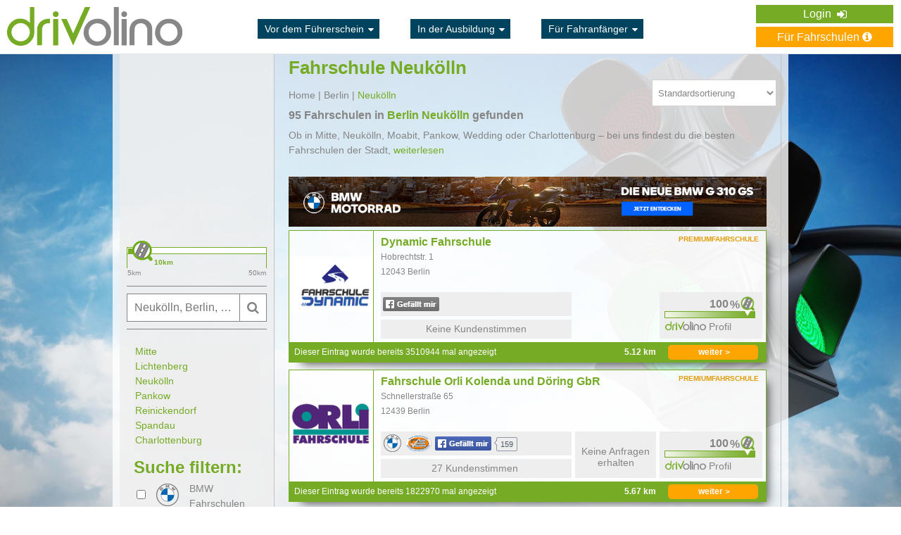

--- FILE ---
content_type: text/html; charset=UTF-8
request_url: https://www.drivolino.de/fahrschule-berlin/neukoelln
body_size: 23920
content:
<!DOCTYPE html>
<html xmlns="http://www.w3.org/1999/xhtml" xmlns:fb="http://ogp.me/ns/fb#" xmlns:og="http://ogp.me/ns#" xml:lang="de" lang="de">
<head>
    <!-- Google Tag Manager -->
    <script>(function(w,d,s,l,i){w[l]=w[l]||[];w[l].push({'gtm.start':
                new Date().getTime(),event:'gtm.js'});var f=d.getElementsByTagName(s)[0],
            j=d.createElement(s),dl=l!='dataLayer'?'&l='+l:'';j.async=true;j.src=
            'https://www.googletagmanager.com/gtm.js?id='+i+dl;f.parentNode.insertBefore(j,f);
        })(window,document,'script','dataLayer','GTM-WD2C5GP');</script>
    <!-- End Google Tag Manager -->

            <title>Fahrschule Neukölln | drivolino.de</title>

    
    <meta http-equiv="Content-Type" content="text/html; charset=utf-8" />
    <meta name="google-site-verification" content="LpiNjaOzPw9ZIZD5wrMm7_mAbShaI1PXo_wrWuxfi-0" />
    <meta name="robots" content="index, follow">
    <meta name="description" content="Bei uns findest du bequem die besten Fahrschulen in Berlin Neukölln für dich. Mit unseren Angeboten für registrierte Nutzer kannst du kräftig sparen.">
    <meta name="keywords" content="">

    <meta property="og:title" content="Fahrschule Neukölln | drivolino.de"/>
    <meta property="og:image" content=""/>
    <meta property="og:url" content="https://www.drivolino.de/fahrschule-berlin/neukoelln"/>
    <meta property="og:description" content="Bei uns findest du bequem die besten Fahrschulen in Berlin Neukölln für dich. Mit unseren Angeboten für registrierte Nutzer kannst du kräftig sparen."/>

    
            <meta name="google-signin-scope" content="profile email">
        <meta name="google-signin-client_id" content="206216538338-g3ul0e0ulp8dh48s656cjuch8l2a9n7r.apps.googleusercontent.com">
        <script src="https://apis.google.com/js/platform.js" async defer></script>
    
    <link rel="icon" href="https://www.drivolino.de/images/favicon.ico" type="image/x-icon">
    <link rel="shortcut icon" href="https://www.drivolino.de/images/favicon.ico" type="image/x-icon" />

                <link rel="stylesheet" type="text/css" href="https://www.drivolino.de/css/style.css?v=1728371093" />
            <link rel="stylesheet" type="text/css" href="https://www.drivolino.de/css/font-awesome.min.css?v=1728371093" />
            <link rel="stylesheet" type="text/css" href="https://www.drivolino.de/css/magnific-popup.min.css?v=1728371093" />
            <link rel="stylesheet" type="text/css" href="https://www.drivolino.de/css/jquery-ui.min.css?v=1728371093" />
            <link rel="stylesheet" type="text/css" href="https://www.drivolino.de/css/parts/angebote-tabs.css?v=1728371093" />
            <link rel="stylesheet" type="text/css" href="https://www.drivolino.de/css/page/angebote-erhalten.css?v=1728371093" />
        
    <!--[if lt IE 9]>
    <script src="https://www.drivolino.de/js/jquery-1.11.1.min.js"></script>
    <![endif]-->

    <!--[if gte IE 9]><!-->
    <script src="https://www.drivolino.de/js/jquery-2.1.1.min.js"></script>
    <!--<![endif]-->

    <!--[if lte IE 9]>
    <script src="https://www.drivolino.de/js/jquery.placeholder.js"></script>
    <![endif]-->

<!--    <script src="https://js.stripe.com/v3/"></script>-->


                <script type="text/javascript" src="https://www.drivolino.de/js/jquery.magnific-popup.min.js?v=1728371093"></script>
            <script type="text/javascript" src="https://www.drivolino.de/js/global_functions.js?v=1728371093"></script>
            <script type="text/javascript" src="https://www.drivolino.de/js/global_events.js?v=1728371093"></script>
            <script type="text/javascript" src="https://www.drivolino.de/js/jquery-ui.min.js?v=1728371093"></script>
            <script type="text/javascript" src="https://www.drivolino.de/js/page/angebote-erhalten.js?v=1728371093"></script>
    
    <script type="text/javascript" src="https://maps.googleapis.com/maps/api/js?key=AIzaSyACyLoHeV6ZGqZOuIiL-8ERnhX9F0WpRzc&amp;libraries=places&amp;language=de"></script>
            <script type="text/javascript">
            (function(){
                eKomiIntegrationConfig = new Array(
                    {certId:'DEE8A7415C2FBEC'}
                );
                if(typeof eKomiIntegrationConfig != "undefined"){for(var eKomiIntegrationLoop=0;eKomiIntegrationLoop<eKomiIntegrationConfig.length;eKomiIntegrationLoop++){
                    var eKomiIntegrationContainer = document.createElement('script');
                    eKomiIntegrationContainer.type = 'text/javascript'; eKomiIntegrationContainer.defer = true;
                    eKomiIntegrationContainer.src = (document.location.protocol=='https:'?'https:':'http:') +"//connect.ekomi.de/integration_1415895637/" + eKomiIntegrationConfig[eKomiIntegrationLoop].certId + ".js";
                    document.getElementsByTagName("head")[0].appendChild(eKomiIntegrationContainer);
                }}else{if('console' in window){ console.error('connectEkomiIntegration - Cannot read eKomiIntegrationConfig'); }}
            })();
        </script>
    
    
    <script src="https://cloud.ccm19.de/app.js?apiKey=36f75cc6672570eb9530bf2e2ecad7818cc0fe31d7b40da9&amp;domain=6220b951b13a4957626b1f75" referrerpolicy="origin"></script>
</head>
<body id="page1" class="">

<!-- Google Tag Manager (noscript) -->
<noscript><iframe src="https://www.googletagmanager.com/ns.html?id=GTM-WD2C5GP"
                  height="0" width="0" style="display:none;visibility:hidden"></iframe></noscript>
<!-- End Google Tag Manager (noscript) -->

    <meta name="google-signin-scope" content="profile email">
    <meta name="google-signin-client_id" content="206216538338-g3ul0e0ulp8dh48s656cjuch8l2a9n7r.apps.googleusercontent.com">
    <script src="https://apis.google.com/js/platform.js" async defer></script>


<div id="fb-root"></div>
<script>(function(d, s, id) {var js, fjs = d.getElementsByTagName(s)[0];if (d.getElementById(id)) return;js = d.createElement(s); js.id = id;js.src = "//connect.facebook.net/de_DE/all.js#xfbml=1&appId=1404512846322969";fjs.parentNode.insertBefore(js, fjs);}(document, 'script', 'facebook-jssdk'));</script>

<!--Microsoft UET tag-->
    <script>(function(w,d,t,r,u){var f,n,i;w[u]=w[u]||[],f=function(){var o={ti:"27005098"};o.q=w[u],w[u]=new UET(o),w[u].push("pageLoad")},n=d.createElement(t),n.src=r,n.async=1,n.onload=n.onreadystatechange=function(){var s=this.readyState;s&&s!=="loaded"&&s!=="complete"||(f(),n.onload=n.onreadystatechange=null)},i=d.getElementsByTagName(t)[0],i.parentNode.insertBefore(n,i)})(window,document,"script","//bat.bing.com/bat.js","uetq");</script>
<!--Microsoft UET tag-->

<!--[if lt IE 9]>
<div style="background: #EC845E;border-bottom: 1px solid #e6e6e6;padding: 15px 0;box-shadow: 0 0 8px -1px #d0d0d0;">
    <p style="width: 930px;color:#fff;margin: 0 auto;padding: 0;font-size: 11px;">Sie verwenden eine veraltete Browserversion, weshalb es zu Darstellungsproblemen kommen kann. Bei Fragen oder Problemen kontaktieren Sie bitte unseren Kundenservice.</p>
</div>
<![endif]-->
<noscript>
    <div style="background: #EC845E;border-bottom: 1px solid #e6e6e6;padding: 15px 0;box-shadow: 0 0 8px -1px #d0d0d0;">
        <p style="width: 930px;color:#fff;margin: 0 auto;padding: 0;font-size: 12px;">Unsere Seite verwendet Javascript, welches momentan In Ihrem Browser deaktiviert ist. Bei Fragen oder Problemen kontaktieren Sie bitte unseren Kundenservice.</p>
    </div>
</noscript>


        <div class="header-full-width no-space-header default-style"
         style=""
    >
        <div class="div-header main">
            <header>
                <a href="https://www.drivolino.de/">
<!--                    <img src="--><!--" alt="drivolino.de" class="logo_img default-logo" />-->
                    <img src="https://www.drivolino.de/images/drivolino-name-logo.svg" alt="drivolino.de" class="logo_img default-logo" style="height: 55px; padding: 5px 0" />
                </a>

                <div class="header-mid-area">
                                            <!--<div class="div-header-spans">
                            <ul>
                                                                                                            <li class="one-category">
                                            <a class="category-btn" href=""> <i class="fa fa-sort-desc"></i></a>
                                            <ul class="subcategory">
                                                                                                                                                            <li>
                                                            <a href=""> </a>
                                                        </li>
                                                                                                                                                    <li>
                                                    <a href="">mehr</a>
                                                </li>
                                            </ul>
                                        </li>
                                                                                                </ul>
                        </div>-->
                        <div class="div-header-spans">
                            <ul>
                                <li class="one-category">
                                    <a class="category-btn" href="https://www.drivolino.de/vor-dem-fuehrerschein">Vor dem Führerschein <i class="fa fa-sort-desc"></i></a>
                                    <ul class="subcategory">
                                        <li>
                                            <a href="https://www.drivolino.de/fuehrerscheinklassen">Führerscheinklassen</a>
                                        </li>
                                        <li>
                                            <a href="https://www.drivolino.de/fuehrerschein-finanzierung">Führerschein-Finanzierung</a>
                                        </li>
                                        <li>
                                            <a href="https://www.drivolino.de/checkliste-fahrschule-anmeldung">Checkliste Fahrschule-Anmeldung</a>
                                        </li>
                                        <li>
                                            <a href="https://www.drivolino.de/vor-dem-fuehrerschein/fuehrerscheinkosten">Führerscheinkosten</a>
                                        </li>
                                        <li>
                                            <a href="https://www.drivolino.de/ferienfahrschule-intensivfahrschule">Ferienfahrschule-Intensivfahrschule</a>
                                        </li>
                                        <li>
                                            <a href="https://www.drivolino.de/vor-dem-fuehrerschein">mehr</a>
                                        </li>
                                    </ul>
                                </li>

                                <li class="one-category">
                                    <a class="category-btn" href="https://www.drivolino.de/in-der-ausbildung">In der Ausbildung <i class="fa fa-sort-desc"></i></a>
                                    <ul class="subcategory">
                                        <li>
                                            <a href="https://www.drivolino.de/fuehrerschein-app">Fuehrerschein App</a>
                                        </li>
                                        <li>
                                            <a href="https://www.drivolino.de/in-der-ausbildung/ablauf-der-ausbildung">Ablauf der Ausbildung</a>
                                        </li>
                                        <li>
                                            <a href="https://www.drivolino.de/in-der-ausbildung/fahrschulwechsel">Fahrschulwechsel</a>
                                        </li>
                                        <li>
                                            <a href="https://www.drivolino.de/in-der-ausbildung/erste-hilfe-kurs">Erste Hilfe Kurs</a>
                                        </li>
                                        <li>
                                            <a href="https://www.drivolino.de/sehtest-fuehrerschein">Sehtest Führerschein</a>
                                        </li>
                                        <li>
                                            <a href="https://www.drivolino.de/in-der-ausbildung">mehr</a>
                                        </li>
                                    </ul>
                                </li>

                                <li class="one-category">
                                    <a class="category-btn" href="https://www.drivolino.de/fahranfaenger">Für Fahranfänger <i class="fa fa-sort-desc"></i></a>
                                    <ul class="subcategory">
                                        <li>
                                            <a href="https://www.drivolino.de/fahranfaenger/erstes-auto">Erstes Auto</a>
                                        </li>
                                        <li>
                                            <a href="https://www.drivolino.de/fahranfaenger/kfz-versicherung">KFZ Versicherung</a>
                                        </li>
                                        <li>
                                            <a href="https://www.drivolino.de/fahranfaenger/probezeit-fuehrerschein">Probezeit</a>
                                        </li>
                                        <li>
                                            <a href="https://www.drivolino.de/fahranfaenger/tanken">Tanken</a>
                                        </li>
                                        <li>
                                            <a href="https://www.drivolino.de/fahranfaenger/carsharing">Carsharing</a>
                                        </li>
                                        <li>
                                            <a href="https://www.drivolino.de/fahranfaenger">mehr</a>
                                        </li>
                                    </ul>
                                </li>
                            </ul>
                        </div>
                                    </div>



                
                                    <div class="align-for-default-menu">
                        <ul class="default-menu">
                                                            <!--<li>
                                    <a href="/registrieren.php">Registrieren <i class="fa fa-pencil-square-o"></i> </a>
                                </li>-->
                                <!--<li><a href="/login.php">Login <i class="fa fa-sign-in"></i></a></li>-->
                                <li class="login-dropdown">
                                    Login <i class="fa fa-sign-in"></i>
                                    <ul class="dropdown-body">
                                        <li><a href="https://www.drivolino.de/login.php?user=s">Fahrschule</a></li>
                                        <li><a href="https://www.drivolino.de/login.php?user=l">Fahrschüler</a></li>
                                        <li><a href="https://www.drivolino.de/bmw/">BMW/MINI - Händler</a></li>
                                    </ul>
                                </li>
                                                        <div class="clear"></div>
                            <!--
                                <a href="" class="to-price-btn"> Für Fahrschüler <i class="fa fa-info-circle"></i></a>
                            -->                                <a href="https://www.drivolino.de/fuer-fahrschulen.php" class="to-price-btn">Für Fahrschulen <i class="fa fa-info-circle"></i></a>
                                                    </ul>
                    </div>
                
                <div class="clear"></div>
            </header>

                    </div>
    </div>









<!--<div class="bg-col-2">
    <br />-->
<div class="background-img">
<div class="container">
    <div id="feedbackSent" class="mfp-hide">
        <h3 class="margin-l-25">Vielen Dank!</h3>
        <p class="margin-l-25">Wir haben Deine Nachricht erhalten.</p>
        <a class="close-reveal-modal">&#215;</a>
        <input class="button2  close-reveal-modal cancel_button" type="submit" value="OK">
    </div>

    <input type="hidden" id="result-options" data-layer-close="true" />
        <div class="row clearfix">

        <div class="four columns col-l-side">
            <div id="lead-edit-box-alias"></div>

            <input type="hidden" id="save_on_cockpit_status" value="" />
            <div id="mapContainer">
                                <div id="spot_map" style="height: 250px;" class="spot_map" data-address="52.4407709, 13.4445071"></div>
            </div>

            <form action="https://www.drivolino.de/angebote-erhalten.php" method="post" class="radius-form">
                <select name="radius-select" data-default="10">
                                                                        <option value="5" >5 &nbsp;</option>
                                                    <option value="10" selected="selected">10 &nbsp;</option>
                                                    <option value="15" >15 &nbsp;</option>
                                                    <option value="20" >20 &nbsp;</option>
                                                    <option value="25" >25 &nbsp;</option>
                                                    <option value="30" >30 &nbsp;</option>
                                                    <option value="35" >35 &nbsp;</option>
                                                    <option value="40" >40 &nbsp;</option>
                                                    <option value="45" >45 &nbsp;</option>
                                                    <option value="50" >50 &nbsp;</option>
                                                            </select>
            </form>
            <div class="slider-area">
                <div class="slider"></div>
                <span class="left-pip">
                    <span class="pip-val">5km</span>
                </span>
                <span class="right-pip">
                    <span class="pip-val">50km</span>
                </span>
            </div>

            <span class="span-form-container">
                <!--<form action="angebote-erhalten.php" method="post" id="lead-edit-box">
                    <input style="width:204px;" class="default-input blur w-145 p-6" type="text" name="postcode" id="postcode" placeholder="" value="">

                    <input class="autoGoogle" id="autocompleteLat" name="autocompleteLat" type="hidden" value="" />
                    <input class="autoGoogle" id="autocompleteLng" name="autocompleteLng" type="hidden" value="" />
                    <input class="autoGoogle" id="autocompletePostcode" name="autocompletePostcode" type="hidden" value="" />
                    <input class="autoGoogle" id="autocompleteCity" name="autocompleteCity" type="hidden" value="" />
                    <input class="autoGoogle" id="autocompleteSub2" name="autocompleteSub2" type="hidden" value="" />
                    <div class="submit-container">
                        <button type="submit">
                            <i class="fa fa-search"></i>
                        </button>
                    </div>
                </form>-->

                <form id="form3" class="jqtransform" method="post" action="https://www.drivolino.de/daten-eingegeben.php">

                    <input class="autoGoogle" id="autocompleteLat" name="autocompleteLat" type="hidden" value="52.4407709" />
                    <input class="autoGoogle" id="autocompleteLng" name="autocompleteLng" type="hidden" value="13.4445071" />
                    <input class="autoGoogle" id="autocompletePostcode" name="autocompletePostcode" type="hidden" value="" />
                    <input class="autoGoogle" id="autocompleteCity" name="autocompleteCity" type="hidden" value="Berlin" />
                    <input class="autoGoogle" id="autocompleteSub2" name="autocompleteSub2" type="hidden" value="Neukölln" />

                    <input style="width:204px;" class="default-input blur w-145 p-6" type="text" name="postcode" id="postcode" placeholder="Neukölln, Berlin, Deutschland" value="Neukölln, Berlin, Deutschland">

                    <div class="submit-container">
                        <div class="sbmt-btn">
                            <i class="fa fa-search"></i>
                        </div>
                    </div>
                </form>
            </span>

            <span class="span-form-container last-child-span">
                <form action="https://www.drivolino.de/angebote-erhalten.php" method="post" id="new-filter-form">
    <input type="hidden" name="reset" value="0" />
	<input type="hidden" name="type" value="update" />
    <div id="accordion">
        <div id="districts">
                                <a href="https://www.drivolino.de/fahrschule-berlin/mitte">Mitte</a><br />
                                    <a href="https://www.drivolino.de/fahrschule-berlin/lichtenberg">Lichtenberg</a><br />
                                    <a href="https://www.drivolino.de/fahrschule-berlin/neukoelln">Neukölln</a><br />
                                    <a href="https://www.drivolino.de/fahrschule-berlin/pankow">Pankow</a><br />
                                    <a href="https://www.drivolino.de/fahrschule-berlin/reinickendorf">Reinickendorf</a><br />
                                    <a href="https://www.drivolino.de/fahrschule-berlin/spandau">Spandau</a><br />
                                    <a href="https://www.drivolino.de/fahrschule-berlin/charlottenburg">Charlottenburg</a><br />
                                    <a href="https://www.drivolino.de/fahrschule-berlin/wilmersdorf">Wilmersdorf</a><br />
                                    <a href="https://www.drivolino.de/fahrschule-berlin/friedrichshain">Friedrichshain</a><br />
                                    <a href="https://www.drivolino.de/fahrschule-berlin/kreuzberg">Kreuzberg</a><br />
                                    <a href="https://www.drivolino.de/fahrschule-berlin/marzahn">Marzahn</a><br />
                                    <a href="https://www.drivolino.de/fahrschule-berlin/hellersdorf">Hellersdorf</a><br />
                                    <a href="https://www.drivolino.de/fahrschule-berlin/steglitz">Steglitz</a><br />
                                    <a href="https://www.drivolino.de/fahrschule-berlin/zehlendorf">Zehlendorf</a><br />
                                    <a href="https://www.drivolino.de/fahrschule-berlin/tempelhof">Tempelhof</a><br />
                                    <a href="https://www.drivolino.de/fahrschule-berlin/schoeneberg">Schöneberg</a><br />
                                    <a href="https://www.drivolino.de/fahrschule-berlin/treptow">Treptow</a><br />
                                    <a href="https://www.drivolino.de/fahrschule-berlin/koepenick">Köpenick</a><br />
                        </div>

        <h2 style="font-size:24px;margin-top:10px">Suche filtern:</h2>
        <div class="accordion-parent">
            <div class="bmw-checkbox">
                <input class="form-input-element licence-type-bmw-status" name="bmw_schools"  type="checkbox"/>
            </div>
            <div class="bmw-logo"></div>
            <span class="bmw-span">BMW Fahrschulen</span>
        </div>

        <div class="accordion-parent">
            <div class="bmw-checkbox">
                <input class="form-input-element licence-type-bmw-status-moto" name="bmw_schools_moto"  type="checkbox"/>
            </div>
            <div class="bmw-logo"></div>
            <span class="bmw-span">BMW <br /> Motorrad</span>
        </div>

        <div class="accordion-parent">
            <div class="mini-checkbox">
                <input class="form-input-element licence-type-mini-status" name="mini_schools"  type="checkbox"/>
            </div>
            <div class="mini-logo"></div>
            <span class="mini-span">MINI Fahrschulen</span>
        </div>
        <div class="accordion-parent">
            <input class="form-input-element licence-type-voucher-status" name="voucher_schools" value="1"  type="checkbox"/>
            <span>Gutscheine</span>
        </div>

        <div class="accordion-parent">
            <input class="form-input-element licence-type-voucher-d-status" name="voucher_d_schools"  value="1"  type="checkbox"/>
            <span>Anmeldevorteil</span>
        </div>

        <div class="accordion-parent">
            <h3 class="accordion-toggle opened-toggle"><i class="fa fa-chevron-right"></i> Führerscheinklasse</h3>
                            <div class="hide-down"><span>(Keine Auswahl)</span> <i class="fa fa-plus"></i></div>
                        <div class="accordion-content licence-types-box">
                                                                    <input type="checkbox"
                                   value="1"
                                   rel="1"
                                   name="lt-group[]"
                                   class="fleft form-input-element licence-type-group-checkbox licence-type-group-checkbox-1"
                                 />

                            <h5 class="licence-type-category">Auto</h5>
                            <ul class="form-list">
                                                                    <li title="B - PKW">
                                        <input rel="1"
                                               class="form-input-element licence-type-checkbox licence-type-checkbox-1 fleft"
                                               name="lt[]"
                                               value="1"                                                type="checkbox" style="margin-left: 10px;" >
                                        <!--<div class="licence-type-image"><img src="" alt="" /></div>-->
                                        <div class="licence-type"><div class="licence-type-image licence-B"></div></div>
                                        <span class="licence-type-description">B</span>
                                    </li>
                                                                    <li title="B - Automatik">
                                        <input rel="1"
                                               class="form-input-element licence-type-checkbox licence-type-checkbox-1 fleft"
                                               name="lt[]"
                                               value="24"                                                type="checkbox" style="margin-left: 10px;" >
                                        <!--<div class="licence-type-image"><img src="" alt="" /></div>-->
                                        <div class="licence-type"><div class="licence-type-image licence-BAt"></div></div>
                                        <span class="licence-type-description">BAt</span>
                                    </li>
                                                                    <li title="B197 - Automatik">
                                        <input rel="1"
                                               class="form-input-element licence-type-checkbox licence-type-checkbox-1 fleft"
                                               name="lt[]"
                                               value="28"                                                type="checkbox" style="margin-left: 10px;" >
                                        <!--<div class="licence-type-image"><img src="" alt="" /></div>-->
                                        <div class="licence-type"><div class="licence-type-image licence-B197"></div></div>
                                        <span class="licence-type-description">B197</span>
                                    </li>
                                                                    <li title="BE - PKW/Anhänger">
                                        <input rel="1"
                                               class="form-input-element licence-type-checkbox licence-type-checkbox-1 fleft"
                                               name="lt[]"
                                               value="3"                                                type="checkbox" style="margin-left: 10px;" >
                                        <!--<div class="licence-type-image"><img src="" alt="" /></div>-->
                                        <div class="licence-type"><div class="licence-type-image licence-BE"></div></div>
                                        <span class="licence-type-description">BE</span>
                                    </li>
                                                                    <li title="B96 - PKW/Anhänger">
                                        <input rel="1"
                                               class="form-input-element licence-type-checkbox licence-type-checkbox-1 fleft"
                                               name="lt[]"
                                               value="2"                                                type="checkbox" style="margin-left: 10px;" >
                                        <!--<div class="licence-type-image"><img src="" alt="" /></div>-->
                                        <div class="licence-type"><div class="licence-type-image licence-B96"></div></div>
                                        <span class="licence-type-description">B96</span>
                                    </li>
                                                            </ul>
                                            <div class="long-part">                                                    <input type="checkbox"
                                   value="2"
                                   rel="2"
                                   name="lt-group[]"
                                   class="fleft form-input-element licence-type-group-checkbox licence-type-group-checkbox-2"
                                 />

                            <h5 class="licence-type-category">Motorrad</h5>
                            <ul class="form-list">
                                                                    <li title="Mofa">
                                        <input rel="2"
                                               class="form-input-element licence-type-checkbox licence-type-checkbox-2 fleft"
                                               name="lt[]"
                                               value="4"                                                type="checkbox" style="margin-left: 10px;" >
                                        <!--<div class="licence-type-image"><img src="" alt="" /></div>-->
                                        <div class="licence-type"><div class="licence-type-image licence-Mofa"></div></div>
                                        <span class="licence-type-description">Mofa</span>
                                    </li>
                                                                    <li title="A - Schweres Kraftrad">
                                        <input rel="2"
                                               class="form-input-element licence-type-checkbox licence-type-checkbox-2 fleft"
                                               name="lt[]"
                                               value="12"                                                type="checkbox" style="margin-left: 10px;" >
                                        <!--<div class="licence-type-image"><img src="" alt="" /></div>-->
                                        <div class="licence-type"><div class="licence-type-image licence-A"></div></div>
                                        <span class="licence-type-description">A</span>
                                    </li>
                                                                    <li title="AM - Kleinkraftrad">
                                        <input rel="2"
                                               class="form-input-element licence-type-checkbox licence-type-checkbox-2 fleft"
                                               name="lt[]"
                                               value="5"                                                type="checkbox" style="margin-left: 10px;" >
                                        <!--<div class="licence-type-image"><img src="" alt="" /></div>-->
                                        <div class="licence-type"><div class="licence-type-image licence-AM"></div></div>
                                        <span class="licence-type-description">AM</span>
                                    </li>
                                                                    <li title="A1 - Leichtkraftrad">
                                        <input rel="2"
                                               class="form-input-element licence-type-checkbox licence-type-checkbox-2 fleft"
                                               name="lt[]"
                                               value="6"                                                type="checkbox" style="margin-left: 10px;" >
                                        <!--<div class="licence-type-image"><img src="" alt="" /></div>-->
                                        <div class="licence-type"><div class="licence-type-image licence-A1"></div></div>
                                        <span class="licence-type-description">A1</span>
                                    </li>
                                                                    <li title="B196 - Leichtkraftrad">
                                        <input rel="2"
                                               class="form-input-element licence-type-checkbox licence-type-checkbox-2 fleft"
                                               name="lt[]"
                                               value="25"                                                type="checkbox" style="margin-left: 10px;" >
                                        <!--<div class="licence-type-image"><img src="" alt="" /></div>-->
                                        <div class="licence-type"><div class="licence-type-image licence-B196"></div></div>
                                        <span class="licence-type-description">B196</span>
                                    </li>
                                                                    <li title="A80 - Kraftrad">
                                        <input rel="2"
                                               class="form-input-element licence-type-checkbox licence-type-checkbox-2 fleft"
                                               name="lt[]"
                                               value="26"                                                type="checkbox" style="margin-left: 10px;" >
                                        <!--<div class="licence-type-image"><img src="" alt="" /></div>-->
                                        <div class="licence-type"><div class="licence-type-image licence-A80"></div></div>
                                        <span class="licence-type-description">A80</span>
                                    </li>
                                                                    <li title="A2 - Mittelschweres Kraftrad">
                                        <input rel="2"
                                               class="form-input-element licence-type-checkbox licence-type-checkbox-2 fleft"
                                               name="lt[]"
                                               value="11"                                                type="checkbox" style="margin-left: 10px;" >
                                        <!--<div class="licence-type-image"><img src="" alt="" /></div>-->
                                        <div class="licence-type"><div class="licence-type-image licence-A2"></div></div>
                                        <span class="licence-type-description">A2</span>
                                    </li>
                                                            </ul>
                                                                                                <input type="checkbox"
                                   value="3"
                                   rel="3"
                                   name="lt-group[]"
                                   class="fleft form-input-element licence-type-group-checkbox licence-type-group-checkbox-3"
                                 />

                            <h5 class="licence-type-category">LKW</h5>
                            <ul class="form-list">
                                                                    <li title="C1 - LKW">
                                        <input rel="3"
                                               class="form-input-element licence-type-checkbox licence-type-checkbox-3 fleft"
                                               name="lt[]"
                                               value="13"                                                type="checkbox" style="margin-left: 10px;" >
                                        <!--<div class="licence-type-image"><img src="" alt="" /></div>-->
                                        <div class="licence-type"><div class="licence-type-image licence-C1"></div></div>
                                        <span class="licence-type-description">C1</span>
                                    </li>
                                                                    <li title="C - Schwerer LKW">
                                        <input rel="3"
                                               class="form-input-element licence-type-checkbox licence-type-checkbox-3 fleft"
                                               name="lt[]"
                                               value="15"                                                type="checkbox" style="margin-left: 10px;" >
                                        <!--<div class="licence-type-image"><img src="" alt="" /></div>-->
                                        <div class="licence-type"><div class="licence-type-image licence-C"></div></div>
                                        <span class="licence-type-description">C</span>
                                    </li>
                                                                    <li title="C1E - Lastzug">
                                        <input rel="3"
                                               class="form-input-element licence-type-checkbox licence-type-checkbox-3 fleft"
                                               name="lt[]"
                                               value="14"                                                type="checkbox" style="margin-left: 10px;" >
                                        <!--<div class="licence-type-image"><img src="" alt="" /></div>-->
                                        <div class="licence-type"><div class="licence-type-image licence-C1E"></div></div>
                                        <span class="licence-type-description">C1E</span>
                                    </li>
                                                                    <li title="CE - Schwerer Lastzug">
                                        <input rel="3"
                                               class="form-input-element licence-type-checkbox licence-type-checkbox-3 fleft"
                                               name="lt[]"
                                               value="16"                                                type="checkbox" style="margin-left: 10px;" >
                                        <!--<div class="licence-type-image"><img src="" alt="" /></div>-->
                                        <div class="licence-type"><div class="licence-type-image licence-CE"></div></div>
                                        <span class="licence-type-description">CE</span>
                                    </li>
                                                            </ul>
                                                                                                <input type="checkbox"
                                   value="4"
                                   rel="4"
                                   name="lt-group[]"
                                   class="fleft form-input-element licence-type-group-checkbox licence-type-group-checkbox-4"
                                 />

                            <h5 class="licence-type-category">Bus</h5>
                            <ul class="form-list">
                                                                    <li title="D1 - Kleiner Bus">
                                        <input rel="4"
                                               class="form-input-element licence-type-checkbox licence-type-checkbox-4 fleft"
                                               name="lt[]"
                                               value="17"                                                type="checkbox" style="margin-left: 10px;" >
                                        <!--<div class="licence-type-image"><img src="" alt="" /></div>-->
                                        <div class="licence-type"><div class="licence-type-image licence-D1"></div></div>
                                        <span class="licence-type-description">D1</span>
                                    </li>
                                                                    <li title="D - Bus">
                                        <input rel="4"
                                               class="form-input-element licence-type-checkbox licence-type-checkbox-4 fleft"
                                               name="lt[]"
                                               value="19"                                                type="checkbox" style="margin-left: 10px;" >
                                        <!--<div class="licence-type-image"><img src="" alt="" /></div>-->
                                        <div class="licence-type"><div class="licence-type-image licence-D"></div></div>
                                        <span class="licence-type-description">D</span>
                                    </li>
                                                                    <li title="D1E - Kleiner Bus">
                                        <input rel="4"
                                               class="form-input-element licence-type-checkbox licence-type-checkbox-4 fleft"
                                               name="lt[]"
                                               value="18"                                                type="checkbox" style="margin-left: 10px;" >
                                        <!--<div class="licence-type-image"><img src="" alt="" /></div>-->
                                        <div class="licence-type"><div class="licence-type-image licence-D1E"></div></div>
                                        <span class="licence-type-description">D1E</span>
                                    </li>
                                                                    <li title="DE - Bus">
                                        <input rel="4"
                                               class="form-input-element licence-type-checkbox licence-type-checkbox-4 fleft"
                                               name="lt[]"
                                               value="20"                                                type="checkbox" style="margin-left: 10px;" >
                                        <!--<div class="licence-type-image"><img src="" alt="" /></div>-->
                                        <div class="licence-type"><div class="licence-type-image licence-DE"></div></div>
                                        <span class="licence-type-description">DE</span>
                                    </li>
                                                            </ul>
                                                                                                <input type="checkbox"
                                   value="5"
                                   rel="5"
                                   name="lt-group[]"
                                   class="fleft form-input-element licence-type-group-checkbox licence-type-group-checkbox-5"
                                 />

                            <h5 class="licence-type-category">Zugmaschinen</h5>
                            <ul class="form-list">
                                                                    <li title="T - Zugmaschine">
                                        <input rel="5"
                                               class="form-input-element licence-type-checkbox licence-type-checkbox-5 fleft"
                                               name="lt[]"
                                               value="22"                                                type="checkbox" style="margin-left: 10px;" >
                                        <!--<div class="licence-type-image"><img src="" alt="" /></div>-->
                                        <div class="licence-type"><div class="licence-type-image licence-T"></div></div>
                                        <span class="licence-type-description">T</span>
                                    </li>
                                                                    <li title="L - Zugmaschine">
                                        <input rel="5"
                                               class="form-input-element licence-type-checkbox licence-type-checkbox-5 fleft"
                                               name="lt[]"
                                               value="21"                                                type="checkbox" style="margin-left: 10px;" >
                                        <!--<div class="licence-type-image"><img src="" alt="" /></div>-->
                                        <div class="licence-type"><div class="licence-type-image licence-L"></div></div>
                                        <span class="licence-type-description">L</span>
                                    </li>
                                                            </ul>
                                                                                                        <div class="less-checkboxes">weniger</div>
            </div>
            <div class="more-checkboxes">mehr</div>
            </div>
        </div>


        <div class="accordion-parent">
            <h3 class="accordion-toggle opened-toggle"><i class="fa fa-chevron-right"></i> Sprachen</h3>
                            <div class="hide-down"><span>(Keine Auswahl)</span> <i class="fa fa-plus"></i></div>
            
            <div class="accordion-content languages-box">
                <div class="f16">
                    <div class="one-lang">
                        <input type="checkbox" name="languages[]" value="dsl_german"  class="form-input-element language-input licence-type-language-checkbox-dsl_german" />
                        <i class="flag de"></i> <span class="lang-text">Deutsch</span>
                    </div>
                    <div class="one-lang">
                        <input type="checkbox" name="languages[]" value="dsl_english"  class="form-input-element language-input licence-type-language-checkbox-dsl_english" />
                        <i class="flag gb"></i> <span class="lang-text">Englisch</span>
                    </div>
                    <div class="long-part">
                        <div class="one-lang">
                            <input type="checkbox" name="languages[]" value="dsl_turkish"  class="form-input-element language-input licence-type-language-checkbox-dsl_turkish" />
                            <i class="flag tr"></i> <span class="lang-text">Türkisch</span>
                        </div>
                        <div class="one-lang">
                            <input type="checkbox" name="languages[]" value="dsl_spanish"  class="form-input-element language-input licence-type-language-checkbox-dsl_spanish" />
                            <i class="flag es"></i> <span class="lang-text">Spanisch</span>
                        </div>
                        <div class="one-lang">
                            <input type="checkbox" name="languages[]" value="dsl_french"  class="form-input-element language-input licence-type-language-checkbox-dsl_french" />
                            <i class="flag fr"></i> <span class="lang-text">Französisch</span>
                        </div>
                        <div class="one-lang">
                            <input type="checkbox" name="languages[]" value="dsl_greek"  class="form-input-element language-input licence-type-language-checkbox-dsl_greek" />
                            <i class="flag gr"></i> <span class="lang-text">Griechisch</span>
                        </div>
                        <div class="one-lang">
                            <input type="checkbox" name="languages[]" value="dsl_russian"  class="form-input-element language-input licence-type-language-checkbox-dsl_russian" />
                            <i class="flag ru"></i> <span class="lang-text">Russisch</span>
                        </div>
                        <div class="one-lang">
                            <input type="checkbox" name="languages[]" value="dsl_italian"  class="form-input-element language-input licence-type-language-checkbox-dsl_italian" />
                            <i class="flag it"></i> <span class="lang-text">Italienisch</span>
                        </div>
                        <div class="one-lang">
                            <input type="checkbox" name="languages[]" value="dsl_text"  class="form-input-element language-input licence-type-language-checkbox-dsl_text" />
                            <i class="flag other"></i> <span class="lang-text">Sonstige</span>
                        </div>
                        <div class="less-checkboxes">weniger</div>
                    </div>
                    <div class="more-checkboxes">mehr</div>
                </div>
            </div>
        </div>




        <div class="accordion-parent">
            <h3 class="accordion-toggle opened-toggle"><i class="fa fa-chevron-right"></i> Leistungen</h3>
                            <div class="hide-down"><span>(Keine Auswahl)</span> <i class="fa fa-plus"></i></div>
            
            <div class="accordion-content services-box">
                                                    <div class="one-service" title="Simulator">
                        <input class="form-input-element service-input licence-type-service-checkbox-23" type="checkbox" name="services[]" value="23"  />
                                                                        <span>Simulator</span>
                    </div>
                                    <div class="one-service" title="Ferienkurse möglich">
                        <input class="form-input-element service-input licence-type-service-checkbox-1" type="checkbox" name="services[]" value="1"  />
                                                                        <span>Ferien / Intensiv</span>
                    </div>
                                    <div class="one-service" title="Finanzierung">
                        <input class="form-input-element service-input licence-type-service-checkbox-2" type="checkbox" name="services[]" value="2"  />
                                                                        <span>Finanzierung</span>
                    </div>
                                    <div class="one-service" title="Fahrschule für Frauen">
                        <input class="form-input-element service-input licence-type-service-checkbox-3" type="checkbox" name="services[]" value="3"  />
                                                                        <span>Frauen</span>
                    </div>
                <div class="long-part">                    <div class="one-service" title="Erste Hilfe">
                        <input class="form-input-element service-input licence-type-service-checkbox-4" type="checkbox" name="services[]" value="4"  />
                                                                        <span>Erste Hilfe</span>
                    </div>
                                    <div class="one-service" title="Handicap">
                        <input class="form-input-element service-input licence-type-service-checkbox-5" type="checkbox" name="services[]" value="5"  />
                                                                        <span>Handicap</span>
                    </div>
                                    <div class="one-service" title="FES - Seminar">
                        <input class="form-input-element service-input licence-type-service-checkbox-6" type="checkbox" name="services[]" value="6"  />
                                                                        <span>FES</span>
                    </div>
                                    <div class="one-service" title="ASF - Seminar">
                        <input class="form-input-element service-input licence-type-service-checkbox-7" type="checkbox" name="services[]" value="7"  />
                                                                        <span>ASF</span>
                    </div>
                                    <div class="one-service" title="Auffrischung">
                        <input class="form-input-element service-input licence-type-service-checkbox-8" type="checkbox" name="services[]" value="8"  />
                                                                        <span>Auffrischung</span>
                    </div>
                                    <div class="one-service" title="MPU">
                        <input class="form-input-element service-input licence-type-service-checkbox-9" type="checkbox" name="services[]" value="9"  />
                                                                        <span>MPU-Beratung</span>
                    </div>
                                    <div class="one-service" title="ECO-Training">
                        <input class="form-input-element service-input licence-type-service-checkbox-10" type="checkbox" name="services[]" value="10"  />
                                                                        <span>ECO</span>
                    </div>
                                    <div class="one-service" title="Automatikausbildung">
                        <input class="form-input-element service-input licence-type-service-checkbox-11" type="checkbox" name="services[]" value="11"  />
                                                                        <span>Automatik</span>
                    </div>
                                    <div class="one-service" title="Gabelstaplerführerschein">
                        <input class="form-input-element service-input licence-type-service-checkbox-12" type="checkbox" name="services[]" value="12"  />
                                                                        <span>Gabelstapler</span>
                    </div>
                                    <div class="one-service" title="Fahrsicherheitstraining">
                        <input class="form-input-element service-input licence-type-service-checkbox-13" type="checkbox" name="services[]" value="13"  />
                                                                        <span>Training</span>
                    </div>
                                    <div class="one-service" title="Schräglagentraining">
                        <input class="form-input-element service-input licence-type-service-checkbox-14" type="checkbox" name="services[]" value="14"  />
                                                                        <span>Schräglagentraining</span>
                    </div>
                                    <div class="one-service" title="BF 17">
                        <input class="form-input-element service-input licence-type-service-checkbox-15" type="checkbox" name="services[]" value="15"  />
                                                                        <span>BF17</span>
                    </div>
                                    <div class="one-service" title="Berufskraftfahrer">
                        <input class="form-input-element service-input licence-type-service-checkbox-17" type="checkbox" name="services[]" value="17"  />
                                                                        <span>BKrFQG.</span>
                    </div>
                                    <div class="one-service" title="ARGE">
                        <input class="form-input-element service-input licence-type-service-checkbox-20" type="checkbox" name="services[]" value="20"  />
                                                                        <span>ARGE</span>
                    </div>
                                    <div class="one-service" title="Unterkunft">
                        <input class="form-input-element service-input licence-type-service-checkbox-24" type="checkbox" name="services[]" value="24"  />
                                                                        <span>Unterkunft</span>
                    </div>
                                    <div class="one-service" title="Intensivkomplettausbildung">
                        <input class="form-input-element service-input licence-type-service-checkbox-29" type="checkbox" name="services[]" value="29"  />
                                                                        <span>Intensiv (komplett)</span>
                    </div>
                                <div class="less-checkboxes">weniger</div>
            </div>
            <div class="more-checkboxes">mehr</div>
                </div>
        </div>


        <div class="accordion-parent">
            <h3 class="accordion-toggle"><i class="fa fa-chevron-right"></i> Öffnungszeiten</h3>
                            <div class="hide-down"><span>(Keine Auswahl)</span> <i class="fa fa-plus"></i></div>
            
            <div class="accordion-content hours-box opening-hours-box">
                                                            <div class="one-hour">
                            <input type="checkbox" name="opening_hours[]" value="1"  class="form-input-element hour-input licence-type-openingHour-checkbox-1" />
                            <span class="lang-text">Montag</span>
                        </div>
                                            <div class="one-hour">
                            <input type="checkbox" name="opening_hours[]" value="2"  class="form-input-element hour-input licence-type-openingHour-checkbox-2" />
                            <span class="lang-text">Dienstag</span>
                        </div>
                                            <div class="one-hour">
                            <input type="checkbox" name="opening_hours[]" value="3"  class="form-input-element hour-input licence-type-openingHour-checkbox-3" />
                            <span class="lang-text">Mittwoch</span>
                        </div>
                                            <div class="one-hour">
                            <input type="checkbox" name="opening_hours[]" value="4"  class="form-input-element hour-input licence-type-openingHour-checkbox-4" />
                            <span class="lang-text">Donnerstag</span>
                        </div>
                                            <div class="one-hour">
                            <input type="checkbox" name="opening_hours[]" value="5"  class="form-input-element hour-input licence-type-openingHour-checkbox-5" />
                            <span class="lang-text">Freitag</span>
                        </div>
                                            <div class="one-hour">
                            <input type="checkbox" name="opening_hours[]" value="6"  class="form-input-element hour-input licence-type-openingHour-checkbox-6" />
                            <span class="lang-text">Samstag</span>
                        </div>
                                                </div>
        </div>

        <div class="accordion-parent">
            <h3 class="accordion-toggle"><i class="fa fa-chevron-right"></i> Theoriezeiten</h3>
                            <div class="hide-down"><span>(Keine Auswahl)</span> <i class="fa fa-plus"></i></div>
            
            <div class="accordion-content hours-box theory-hours-box">
                                                            <div class="one-hour">
                            <input type="checkbox" name="theory_hours[]" value="1"  class="form-input-element hour-input licence-type-theoryHour-checkbox-1" />
                            <span class="lang-text">Montag</span>
                        </div>
                                            <div class="one-hour">
                            <input type="checkbox" name="theory_hours[]" value="2"  class="form-input-element hour-input licence-type-theoryHour-checkbox-2" />
                            <span class="lang-text">Dienstag</span>
                        </div>
                                            <div class="one-hour">
                            <input type="checkbox" name="theory_hours[]" value="3"  class="form-input-element hour-input licence-type-theoryHour-checkbox-3" />
                            <span class="lang-text">Mittwoch</span>
                        </div>
                                            <div class="one-hour">
                            <input type="checkbox" name="theory_hours[]" value="4"  class="form-input-element hour-input licence-type-theoryHour-checkbox-4" />
                            <span class="lang-text">Donnerstag</span>
                        </div>
                                            <div class="one-hour">
                            <input type="checkbox" name="theory_hours[]" value="5"  class="form-input-element hour-input licence-type-theoryHour-checkbox-5" />
                            <span class="lang-text">Freitag</span>
                        </div>
                                            <div class="one-hour">
                            <input type="checkbox" name="theory_hours[]" value="6"  class="form-input-element hour-input licence-type-theoryHour-checkbox-6" />
                            <span class="lang-text">Samstag</span>
                        </div>
                                                </div>
        </div>

        <!--<div class="accordion-parent">
            <div class="academy-checkbox">
                <input class="form-input-element licence-type-academy-status" name="dsm_academy"  type="checkbox"/>
            </div>
            <div class="academy-logo"></div>
        </div>-->


        <div class="accordion-parent">
            <div class="guarantee-checkbox">
                <input class="form-input-element licence-type-guarantee-status" name="dsm_guarantee"  type="checkbox"/>
            </div>
            <div class="guarantee-logo"></div>
            <span class="guarantee-span">Geld-zurück-Garantie</span>
        </div>
    </div>
</form>

            </span>


            <!-- Show this box only in lead cockpit-->
            
            <br />
                            <div class="seo-text">
                    Ob in Mitte, Neukölln, Moabit, Pankow, Wedding oder Charlottenburg – bei uns findest du die besten Fahrschulen der Stadt, auch in deinem Kiez! Verschaffe dir zudem einen Überblick über die Leistungen der einzelnen Fahrschulen in deiner Nähe. Finde beispielsweise mit nur wenigen Klicks heraus, welche Aus- und Weiterbildungen die Fahrschulen anbieten, wie modern die Ausbildungsfahrzeuge sind oder ob besondere Serviceleistungen zu erwarten sind. So kann auf dem Weg zum Führerschein nichts mehr schief gehen!                </div>
                <br />
            
            <a href="https://www.drivolino.de/kostenrechner.php" class="calc-link">
                <span></span>
                <!--<img src="images/calculator-main-desktop.jpg" alt=""/>-->
                <div class="celar"></div>
                <h3>Kostenrechner</h3>
                <div class="clear"></div>
            </a>


            <!-- Don't Show this box in lead cockpit-->
                            <div class="box-erhalten"></div>
                <!--<img src="images/box-erhalten.png" class="box-erhalten" alt="Sie sind Fahrschulinhaber?" title="Sie sind Fahrschulinhaber?" />-->
                <div class="box-erhalten2">
                    <p class="green">Sie sind Fahrschulinhaber?</p><br/>
                    <p>Haben Sie Fragen oder möchten Ihre Fahrschule eintragen?</p><br/>
                    <p>Kontaktieren Sie uns!</p><br/>
                    <p>Zur <a href="https://www.drivolino.de/registrieren.php" class="green">Fahrschulregistrierung</a></p>
                </div>
                       
<!--            
                            <p style="font-size:15px;margin-top:10px;padding-bottom:10px;">
                                                Finde hier eine Auswahl von Ferien- oder Intensivfahrschulen in der Region .
                            Dabei haben die Fahrschulen unterschiedliche Angebote und bieten verschiedene Arten von Kursen an.
                            Solltest Du Fragen haben, dann kannst Du Dich auch sehr gerne telefonisch an uns wenden.
                            Wir erklären Dir gerne, worauf es bei der intensiven Ausbildung ankommt und worauf Du achten solltest.
                            In der Detailansicht der Fahrschulen kannst Du viele weitere Informationen erhalten.
                            Manche Fahrschulen in  haben auch Aktionsangebote oder Specials zu bieten.
                                             Finde die geeignete Fahrschule in . Kontaktiere die Fahrschule Über drivolino und erhalte so Informationen
                        zur Fahrausbildung. Viele Fahrschulen haben zudem auf unserer Seisearch_parameterste Informationen auf Ihrem Profil hinterlegt,
                        so dass Du einen guten Eindruck bekommst, welche Leistungen die Fahrschulen in  bieten. Entscheide Dich für die richtige Fahrschule!
                                    </p>
            -->
        </div>
        <div class="twelve columns col-r-side">
            <div class="map-space"></div>
            <div>
                <div class="result-list-header">
                    <h1>Fahrschule Neukölln</h1>
                                            <div class="city-breadcrumbs">
                                                            <a class="" href="https://www.drivolino.de/">Home</a>
                                 |                                                             <a class="" href="https://www.drivolino.de/fahrschule-berlin">Berlin</a>
                                 |                                                             <a class="green-breadcrumb" href="https://www.drivolino.de/fahrschule-berlin/neukoelln">Neukölln</a>
                                                                                    </div>
                    
                    <h4 class="rlh-found-schools">
                        95                                                Fahrschulen in
                        <span class="green-city-post">
                                                        Berlin                            Neukölln                        </span>
                        gefunden
                    </h4>
                    Ob in Mitte, Neukölln, Moabit, Pankow, Wedding oder Charlottenburg – bei uns findest du die besten Fahrschulen der Stadt, <a class='go-to-seo-text'>weiterlesen </a>
                </div>
                <div class="result-list-ordering">
                    <!--<div>
                        <img src="">
                        Sortieren nach:
                    </div>-->
                    <form action="https://www.drivolino.de/angebote-erhalten.php?action=view" method="post">
                        <select name="ordering-select" class="tag-select">
                                                                                                <option value="0" >Standardsortierung &nbsp;</option>
                                                                    <option value="1" >Nach Entfernung &nbsp;</option>
                                                                    <option value="2" >Nach Profilvollständigkeit &nbsp;</option>
                                                                    <option value="3" >Nach Antwortrate &nbsp;</option>
                                                                    <option value="4" >Anmeldevorteil &nbsp;</option>
                                                                                    </select>
                    </form>
                </div>
            </div>

            <div class="clear"></div>
            <div class="result-list" style="display:none">
                <div class="filter-box">
                    <style>
.filter-results {margin: 7px 0 0 0;}
.filter-results .li-service.li-label{background: none;}
.filter-results .li-service {height: 18px;float: left;border: 1px solid #76ab26; background: #ffffff; padding: 3px 5px;font-size: 12px;font-weight: bold;margin:5px 7px 5px 0}
.filter-results .li-service img {max-width: 14px;padding: 2px;vertical-align: middle;margin-right: 5px;}
.filter-results .li-service .mini-img{max-width: 36px;padding: 2px;vertical-align: middle;margin-right: 5px;}
.filter-results ul{background: #eeeeee;}
.guarantee-icon{max-width: 22px !important;}
.filter-results .li-service span {vertical-align: middle;}
.filter-results .li-service i {margin-left: 7px;font-size: 13px;color: #76ab26;vertical-align: middle;cursor: pointer;}
.filter-results .li-service i.flag {margin:0 5px 0 0}
.filter-results .li-service .school-option-icon {-webkit-filter: invert(100%); filter: invert(100%);}
.li-label {border-color:transparent!important}
</style>

<div class="filter-results">
    <ul class="f16">
                <li class="clear"></li>
    </ul>
</div>                </div>

                <div style="height: 50px; margin-bottom: 5px;"><style>
    #banner-place{position: relative !important;}
    .partner-promo-banner{
        padding: 0 !important;
        box-sizing: border-box;
        background: none !important;
        width: 100% !important;
        position: absolute;
        top: 0;
        left: 0;
    }
</style>

<div id="banner-place">
                                <a class="partner-promo-banner href-box" data-href="https://track.adform.net/C/?bn=47764148;gdpr=${gdpr};gdpr_consent=${gdpr_consent_50}">
                    <img src="https://www.drivolino.de//images/BMW-F900RA2-960x100.jpg" alt="">
                </a>
                                    <a class="partner-promo-banner href-box" data-href="https://track.adform.net/C/?bn=47764149;gdpr=${gdpr};gdpr_consent=${gdpr_consent_50}">
                    <img src="https://www.drivolino.de//images/BMW-G310-GS-960x100.jpg" alt="">
                </a>
                                    <a class="partner-promo-banner href-box" data-href="https://track.adform.net/C/?bn=47764150;gdpr=${gdpr};gdpr_consent=${gdpr_consent_50}">
                    <img src="https://www.drivolino.de//images/BMW-G310-R-960x100.jpg" alt="">
                </a>
                                        <div class="pixel" style="position:absolute;">
                <img src="https://track.adform.net/adfserve/?bn=47764148;1x1inv=1;srctype=3;gdpr=${gdpr};gdpr_consent=${gdpr_consent_50};ord=[timestamp]" border="0" width="1" height="1"/>
                <img src="https://track.adform.net/adfserve/?bn=47764149;1x1inv=1;srctype=3;gdpr=${gdpr};gdpr_consent=${gdpr_consent_50};ord=[timestamp]" border="0" width="1" height="1"/>
                <img src="https://track.adform.net/adfserve/?bn=47764150;1x1inv=1;srctype=3;gdpr=${gdpr};gdpr_consent=${gdpr_consent_50};ord=[timestamp]" border="0" width="1" height="1"/>
            </div>
            </div>

<script>
    $(document).ready(function(){
        var sliders = $('#banner-place .partner-promo-banner').length;
        if(sliders > 1){
            $("#banner-place > .partner-promo-banner:gt(0)").hide();
            setInterval(function() {
                $('#banner-place > .partner-promo-banner:first')
                    .fadeOut()
                    .next()
                    .fadeIn()
                    .end()
                    .appendTo('#banner-place');
            },  3000);
        }
    });
    $('.href-box').click(function(){
        window.open($(this).data('href'), '_blank');
    })
</script>



</div><br />

                <!-- Show compare link only in lead cockpit-->
                
                                        <form id="compare_form" method="post" action="https://www.drivolino.de/angebote-fuer-dich.php?action=compare">
        <div id="offices-list">                                <div class="school premium-office" id="77531">
                <div class="one_school_found office-info away
                school-with-payment                                                orange-border-hover "
                     data-other="1"
                     data-href="https://www.drivolino.de/dynamic-fahrschule"
                     data-house="1"
                     data-city="Berlin"
                     data-postal_code="12043"
                     data-address="Hobrechtstr."
                     data-name="<a href='https://www.drivolino.de/dynamic-fahrschule'style='color:#76ab26; font-weight:bold; text-decoration:underline; font-size:14px;'>Dynamic Fahrschule</a>"
                     data-ds_id="77531"
                     data-distance="5.12"
                     data-lat="52.48556"
                     data-long="13.4269"
                     data-details="<a class=info-window-btn href='https://www.drivolino.de/dynamic-fahrschule' style='color:#ffffff; background:orange;font-weight:bold; padding: 4px 10px;'>Details</a>"
                     data-avatar="https://www.drivolino.de/res/masters-images/64231/dynamic-fahrschule-berlin.png"
                     data-reply_rate="Keine Anfragen erhalten"
                     data-fill_rate="100"
                     >

                    
                    <div class="result-list-l">
                        
                        <div class="one-school-avatar  ">
                                                        <img title="Fahrschule Berlin: Dynamic Fahrschule" class="avatar-image" src="https://www.drivolino.de/res/masters-images/64231/dynamic-fahrschule-berlin.png" alt="Dynamic Fahrschule in Berlin" />
                        </div>
                        <br />
                    </div>

                    <div class="result-list-r margin-l-17">


                        <!--BENEFIT VOUCHER BOX-->
                        <!--
                            <div class="benefit-box">
                                <div class="benefit-head">drivolino - Vorteil</div>
                                <div class="benefit-body">
                                    <div class="benefit-l">-</div>
                                    <div class="benefit-r"></div>
                                    <div class="clear"></div>
                                </div>
                            </div>
                        -->



                        <div class="result-top">
                            <div class="result-top-l">
                                <!--SCHOOL ADDRESS INFO-->
                                <div class="one-school-details">
                                    <p class="grey_color one_school_name">
                                                                                        <a href="https://www.drivolino.de/dynamic-fahrschule" class="to-pp">Dynamic Fahrschule</a>
                                                                                                                        </p>
                                    <p class="float-l grey_color one_school_address">
                                        Hobrechtstr. 1<br />
                                        12043 Berlin                                    </p>
                                    <div class="clear"></div>
                                </div>
                                <div class="clear"></div>

                                <!--LANGUAGE FLAGS-->
                                <!--<div class="lang_select f16">
                                                                                                                                                                                                                                                                                                                            </div>
                                <div class="clear"></div>-->
                            </div>
                            <div class="result-top-r">
                                <!--PAYMENT STATUS-->
                                <div class="payment-status-area">
                                                                            <div>PREMIUMFAHRSCHULE</div>
                                                                    </div>
                                <div class="clear"></div>

                                <div class="top-buttons">
                                                                            
                                        

                                                                                                            </div>
                                <br />
                            </div>
                        </div>

                        <div class="result-bot">
                            <div class="result-bot-l">
                                <!--ACADEMY & BMW ICONS-->
                                <div class="solid-block">
                                    <!--
                                        <div class="academy-badge"> </div>
                                    -->                                                                                                            
                                    <!--FACEBOOK-->
                                                                            <div class="fb-area">
                                            <div class="fb-inside">
                                                <div class="fb-btn-off"></div>
                                            </div>
                                        </div>
                                                                    </div>
                                <div class="clear"></div>
                                <br/>

                                <!--COMMENTS-->
                                                                                                            <div class="solid-block">Keine Kundenstimmen</div>
                                                                                                </div>
                            <div class="result-bot-r">
                                <!--FILL RATE-->
                                                                    <div class="fill-rate solid">
                                        <div class="pip">
                                            <div class="pip-img pip-100">
                                                <img src="https://www.drivolino.de/images/drivolino-lens-pip.png" alt=""/>
                                                <span class="pip-value pip-val-100"><span class="value-nr">100</span>%</span>
                                            </div>
                                        </div>
                                        <div class="gradient-img"></div>
                                        <div class="logo-profil-sign">Profil</div>
                                        <div class="our-logo">
                                            <img src="https://www.drivolino.de/images/drivolino-blank-logo.png" alt=""/>
                                        </div>
                                                                            </div>
                                                                <!--REPLY RATE-->
                                                            </div>
                        </div>
                        <div class="clear"></div>
                    </div>
                    <span class="clear"></span>
                </div>
                                                    <div class="school-bottom-text">
                        <div class="sbt-padding">
                            <div class="sbt-default-text">Dieser Eintrag wurde bereits 3510944 mal angezeigt</div>
                                <span class="float-r  one_school_distance">5.12 km</span>
                            <div class="clear"></div>
                        </div>
                        <div class="one-school-contact">
                                                            <a class="nms-default same-window " href="https://www.drivolino.de/dynamic-fahrschule">
                                    <div class="write-message-status res-list-button">weiter<span>></span></div>
                                </a>
                                                    </div>
                        <div class="clear"></div>
                    </div>
                                                </div>
                                <div class="school premium-office" id="78031">
                <div class="one_school_found office-info away
                school-with-payment                                                orange-border-hover "
                     data-other="1"
                     data-href="https://www.drivolino.de/orli-fahrschule"
                     data-house="65"
                     data-city="Berlin"
                     data-postal_code="12439"
                     data-address="Schnellerstraße"
                     data-name="<a href='https://www.drivolino.de/orli-fahrschule'style='color:#76ab26; font-weight:bold; text-decoration:underline; font-size:14px;'>Fahrschule Orli Kolenda und Döring GbR</a>"
                     data-ds_id="78031"
                     data-distance="5.67"
                     data-lat="52.4525243"
                     data-long="13.5258403"
                     data-details="<a class=info-window-btn href='https://www.drivolino.de/orli-fahrschule' style='color:#ffffff; background:orange;font-weight:bold; padding: 4px 10px;'>Details</a>"
                     data-avatar="https://www.drivolino.de/res/masters-images/64711/orli-fahrschule-berlin.png"
                     data-reply_rate="Keine Anfragen erhalten"
                     data-fill_rate="100"
                     >

                    
                    <div class="result-list-l">
                        
                        <div class="one-school-avatar  ">
                                                        <img title="Fahrschule Berlin: Fahrschule Orli Kolenda und Döring GbR" class="avatar-image" src="https://www.drivolino.de/res/masters-images/64711/orli-fahrschule-berlin.png" alt="Fahrschule Orli Kolenda und Döring GbR in Berlin" />
                        </div>
                        <br />
                    </div>

                    <div class="result-list-r margin-l-17">


                        <!--BENEFIT VOUCHER BOX-->
                        <!--
                            <div class="benefit-box">
                                <div class="benefit-head">drivolino - Vorteil</div>
                                <div class="benefit-body">
                                    <div class="benefit-l">-</div>
                                    <div class="benefit-r"></div>
                                    <div class="clear"></div>
                                </div>
                            </div>
                        -->



                        <div class="result-top">
                            <div class="result-top-l">
                                <!--SCHOOL ADDRESS INFO-->
                                <div class="one-school-details">
                                    <p class="grey_color one_school_name">
                                                                                        <a href="https://www.drivolino.de/orli-fahrschule" class="to-pp">Fahrschule Orli Kolenda und Döring GbR</a>
                                                                                                                        </p>
                                    <p class="float-l grey_color one_school_address">
                                        Schnellerstraße 65<br />
                                        12439 Berlin                                    </p>
                                    <div class="clear"></div>
                                </div>
                                <div class="clear"></div>

                                <!--LANGUAGE FLAGS-->
                                <!--<div class="lang_select f16">
                                                                                                                                                                                                                                                                                                                            </div>
                                <div class="clear"></div>-->
                            </div>
                            <div class="result-top-r">
                                <!--PAYMENT STATUS-->
                                <div class="payment-status-area">
                                                                            <div>PREMIUMFAHRSCHULE</div>
                                                                    </div>
                                <div class="clear"></div>

                                <div class="top-buttons">
                                                                            
                                        

                                                                                                            </div>
                                <br />
                            </div>
                        </div>

                        <div class="result-bot">
                            <div class="result-bot-l">
                                <!--ACADEMY & BMW ICONS-->
                                <div class="solid-block">
                                    <!--
                                        <div class="academy-badge"> </div>
                                    -->                                                                            <div class="bmw-badge"> </div>
                                                                                                                                                    <div class="guarantee-badge" title="Die DEGENER Geld-zurück-Garantie | Prüfungsgebühr für die Theorieprüfung zurück!"> </div>
                                    
                                    <!--FACEBOOK-->
                                                                            <div class="fb-area">
                                            <div class="fb-inside">
                                                <a href="https://facebook.com/https://www.facebook.com/ORLI.Fahrschule/" target="_blank">
                                                    <div class="fb-btn"></div>
                                                </a>
                                                <span class="fb-count">159</span>                                            </div>
                                        </div>
                                                                    </div>
                                <div class="clear"></div>
                                <br/>

                                <!--COMMENTS-->
                                                                                                            <a class="solid-block " href="https://www.drivolino.de/orli-fahrschule#kundenstimmen">
                                            <span>27 Kundenstimmen</span>
                                            <span class="star-placer stars-" title=" aus 5 Bewertungen"></span>
                                        </a>
                                        <div class="clear"></div>
                                                                                                </div>
                            <div class="result-bot-r">
                                <!--FILL RATE-->
                                                                    <div class="fill-rate solid">
                                        <div class="pip">
                                            <div class="pip-img pip-100">
                                                <img src="https://www.drivolino.de/images/drivolino-lens-pip.png" alt=""/>
                                                <span class="pip-value pip-val-100"><span class="value-nr">100</span>%</span>
                                            </div>
                                        </div>
                                        <div class="gradient-img"></div>
                                        <div class="logo-profil-sign">Profil</div>
                                        <div class="our-logo">
                                            <img src="https://www.drivolino.de/images/drivolino-blank-logo.png" alt=""/>
                                        </div>
                                                                            </div>
                                                                <!--REPLY RATE-->
                                                                    <div class="reply-rate solid">
                                        <div class="reply-rate-txt" title="">Keine Anfragen erhalten</div>
                                     </div>
                                    <div class="clear"></div>
                                                            </div>
                        </div>
                        <div class="clear"></div>
                    </div>
                    <span class="clear"></span>
                </div>
                                                    <div class="school-bottom-text">
                        <div class="sbt-padding">
                            <div class="sbt-default-text">Dieser Eintrag wurde bereits 1822970 mal angezeigt</div>
                                <span class="float-r  one_school_distance">5.67 km</span>
                            <div class="clear"></div>
                        </div>
                        <div class="one-school-contact">
                                                            <a class="nms-default same-window " href="https://www.drivolino.de/orli-fahrschule">
                                    <div class="write-message-status res-list-button">weiter<span>></span></div>
                                </a>
                                                    </div>
                        <div class="clear"></div>
                    </div>
                                                </div>
                                <div class="school premium-office" id="168775">
                <div class="one_school_found office-info away
                school-with-payment                                                orange-border-hover "
                     data-other="1"
                     data-href="https://www.drivolino.de/fun-fahrschule-berlin"
                     data-house="68"
                     data-city="Berlin"
                     data-postal_code="12247"
                     data-address="Kaulbachstraße"
                     data-name="<a href='https://www.drivolino.de/fun-fahrschule-berlin'style='color:#76ab26; font-weight:bold; text-decoration:underline; font-size:14px;'>Fun Fahrschule GmbH</a>"
                     data-ds_id="168775"
                     data-distance="6.93"
                     data-lat="52.4396616"
                     data-long="13.3423531"
                     data-details="<a class=info-window-btn href='https://www.drivolino.de/fun-fahrschule-berlin' style='color:#ffffff; background:orange;font-weight:bold; padding: 4px 10px;'>Details</a>"
                     data-avatar="https://www.drivolino.de/res/masters-images/135535/fun-fahrschule-gmbh-berlin.png"
                     data-reply_rate="Keine Anfragen erhalten"
                     data-fill_rate="100"
                     >

                    
                    <div class="result-list-l">
                        
                        <div class="one-school-avatar  ">
                                                        <img title="Fahrschule Berlin: Fun Fahrschule GmbH" class="avatar-image" src="https://www.drivolino.de/res/masters-images/135535/fun-fahrschule-gmbh-berlin.png" alt="Fun Fahrschule GmbH in Berlin" />
                        </div>
                        <br />
                    </div>

                    <div class="result-list-r margin-l-17">


                        <!--BENEFIT VOUCHER BOX-->
                        <!--
                            <div class="benefit-box">
                                <div class="benefit-head">drivolino - Vorteil</div>
                                <div class="benefit-body">
                                    <div class="benefit-l">-</div>
                                    <div class="benefit-r"></div>
                                    <div class="clear"></div>
                                </div>
                            </div>
                        -->



                        <div class="result-top">
                            <div class="result-top-l">
                                <!--SCHOOL ADDRESS INFO-->
                                <div class="one-school-details">
                                    <p class="grey_color one_school_name">
                                                                                        <a href="https://www.drivolino.de/fun-fahrschule-berlin" class="to-pp">Fun Fahrschule GmbH</a>
                                                                                                                        </p>
                                    <p class="float-l grey_color one_school_address">
                                        Kaulbachstraße 68<br />
                                        12247 Berlin                                    </p>
                                    <div class="clear"></div>
                                </div>
                                <div class="clear"></div>

                                <!--LANGUAGE FLAGS-->
                                <!--<div class="lang_select f16">
                                                                                                                                                                                                                                                                                                                            </div>
                                <div class="clear"></div>-->
                            </div>
                            <div class="result-top-r">
                                <!--PAYMENT STATUS-->
                                <div class="payment-status-area">
                                                                            <div>PREMIUMFAHRSCHULE</div>
                                                                    </div>
                                <div class="clear"></div>

                                <div class="top-buttons">
                                                                            
                                        

                                                                                                            </div>
                                <br />
                            </div>
                        </div>

                        <div class="result-bot">
                            <div class="result-bot-l">
                                <!--ACADEMY & BMW ICONS-->
                                <div class="solid-block">
                                    <!--
                                        <div class="academy-badge"> </div>
                                    -->                                                                                                            
                                    <!--FACEBOOK-->
                                                                            <div class="fb-area">
                                            <div class="fb-inside">
                                                <div class="fb-btn-off"></div>
                                            </div>
                                        </div>
                                                                    </div>
                                <div class="clear"></div>
                                <br/>

                                <!--COMMENTS-->
                                                                                                            <div class="solid-block">Keine Kundenstimmen</div>
                                                                                                </div>
                            <div class="result-bot-r">
                                <!--FILL RATE-->
                                                                    <div class="fill-rate solid">
                                        <div class="pip">
                                            <div class="pip-img pip-100">
                                                <img src="https://www.drivolino.de/images/drivolino-lens-pip.png" alt=""/>
                                                <span class="pip-value pip-val-100"><span class="value-nr">100</span>%</span>
                                            </div>
                                        </div>
                                        <div class="gradient-img"></div>
                                        <div class="logo-profil-sign">Profil</div>
                                        <div class="our-logo">
                                            <img src="https://www.drivolino.de/images/drivolino-blank-logo.png" alt=""/>
                                        </div>
                                                                            </div>
                                                                <!--REPLY RATE-->
                                                                    <div class="reply-rate solid">
                                        <div class="reply-rate-txt" title="">Keine Anfragen erhalten</div>
                                     </div>
                                    <div class="clear"></div>
                                                            </div>
                        </div>
                        <div class="clear"></div>
                    </div>
                    <span class="clear"></span>
                </div>
                                                    <div class="school-bottom-text">
                        <div class="sbt-padding">
                            <div class="sbt-default-text">Dieser Eintrag wurde bereits 3245490 mal angezeigt</div>
                                <span class="float-r  one_school_distance">6.93 km</span>
                            <div class="clear"></div>
                        </div>
                        <div class="one-school-contact">
                                                            <a class="nms-default same-window " href="https://www.drivolino.de/fun-fahrschule-berlin">
                                    <div class="write-message-status res-list-button">weiter<span>></span></div>
                                </a>
                                                    </div>
                        <div class="clear"></div>
                    </div>
                                                </div>
                                <div class="school premium-office" id="76991">
                <div class="one_school_found office-info away
                school-with-payment                school-with-special                                orange-border-hover "
                     data-other="1"
                     data-href="https://www.drivolino.de/schuelers-fahrschule"
                     data-house="174"
                     data-city="Berlin"
                     data-postal_code="10319"
                     data-address="Sewanstraße"
                     data-name="<a href='https://www.drivolino.de/schuelers-fahrschule'style='color:#76ab26; font-weight:bold; text-decoration:underline; font-size:14px;'>Schüler's Fahrschule</a>"
                     data-ds_id="76991"
                     data-distance="7.58"
                     data-lat="52.49611"
                     data-long="13.50983"
                     data-details="<a class=info-window-btn href='https://www.drivolino.de/schuelers-fahrschule' style='color:#ffffff; background:orange;font-weight:bold; padding: 4px 10px;'>Details</a>"
                     data-avatar="https://www.drivolino.de/res/masters-images/63711/schueler-s-fahrschule-berlin.png"
                     data-reply_rate="Keine Anfragen erhalten"
                     data-fill_rate="100"
                     >

                    
                    <div class="result-list-l">
                        
                        <div class="one-school-avatar  ">
                                                        <img title="Fahrschule Berlin: Schüler's Fahrschule" class="avatar-image" src="https://www.drivolino.de/res/masters-images/63711/schueler-s-fahrschule-berlin.png" alt="Schüler's Fahrschule in Berlin" />
                        </div>
                        <br />
                    </div>

                    <div class="result-list-r margin-l-17">


                        <!--BENEFIT VOUCHER BOX-->
                        <!--
                            <div class="benefit-box">
                                <div class="benefit-head">drivolino - Vorteil</div>
                                <div class="benefit-body">
                                    <div class="benefit-l">-</div>
                                    <div class="benefit-r"></div>
                                    <div class="clear"></div>
                                </div>
                            </div>
                        -->



                        <div class="result-top">
                            <div class="result-top-l">
                                <!--SCHOOL ADDRESS INFO-->
                                <div class="one-school-details">
                                    <p class="grey_color one_school_name">
                                                                                        <a href="https://www.drivolino.de/schuelers-fahrschule" class="to-pp">Schüler's Fahrschule</a>
                                                                                                                        </p>
                                    <p class="float-l grey_color one_school_address">
                                        Sewanstraße 174<br />
                                        10319 Berlin                                    </p>
                                    <div class="clear"></div>
                                </div>
                                <div class="clear"></div>

                                <!--LANGUAGE FLAGS-->
                                <!--<div class="lang_select f16">
                                                                                                                                                                                                                                                                                                                            </div>
                                <div class="clear"></div>-->
                            </div>
                            <div class="result-top-r">
                                <!--PAYMENT STATUS-->
                                <div class="payment-status-area">
                                                                            <div>PREMIUMFAHRSCHULE</div>
                                                                    </div>
                                <div class="clear"></div>

                                <div class="top-buttons">
                                                                            
                                        

                                                                                    <a href="https://www.drivolino.de/schuelers-fahrschule#special" class="stb stb-special school-special ">
                                                <span class="button-box-val">1</span>
                                                <span class="clear"></span>
                                                <span class="button-box-label">Special</span>
                                            </a>
                                                                                                            </div>
                                <br />
                            </div>
                        </div>

                        <div class="result-bot">
                            <div class="result-bot-l">
                                <!--ACADEMY & BMW ICONS-->
                                <div class="solid-block">
                                    <!--
                                        <div class="academy-badge"> </div>
                                    -->                                                                            <div class="bmw-badge"> </div>
                                                                                                            
                                    <!--FACEBOOK-->
                                                                            <div class="fb-area">
                                            <div class="fb-inside">
                                                <a href="https://facebook.com/facebook.com/schuelersfahrschule" target="_blank">
                                                    <div class="fb-btn"></div>
                                                </a>
                                                <span class="fb-count">323</span>                                            </div>
                                        </div>
                                                                    </div>
                                <div class="clear"></div>
                                <br/>

                                <!--COMMENTS-->
                                                            </div>
                            <div class="result-bot-r">
                                <!--FILL RATE-->
                                                                    <div class="fill-rate solid">
                                        <div class="pip">
                                            <div class="pip-img pip-100">
                                                <img src="https://www.drivolino.de/images/drivolino-lens-pip.png" alt=""/>
                                                <span class="pip-value pip-val-100"><span class="value-nr">100</span>%</span>
                                            </div>
                                        </div>
                                        <div class="gradient-img"></div>
                                        <div class="logo-profil-sign">Profil</div>
                                        <div class="our-logo">
                                            <img src="https://www.drivolino.de/images/drivolino-blank-logo.png" alt=""/>
                                        </div>
                                                                            </div>
                                                                <!--REPLY RATE-->
                                                            </div>
                        </div>
                        <div class="clear"></div>
                    </div>
                    <span class="clear"></span>
                </div>
                                                    <div class="school-bottom-text">
                        <div class="sbt-padding">
                            <div class="sbt-default-text">Dieser Eintrag wurde bereits 3421369 mal angezeigt</div>
                                <span class="float-r  one_school_distance">7.58 km</span>
                            <div class="clear"></div>
                        </div>
                        <div class="one-school-contact">
                                                            <a class="nms-default same-window " href="https://www.drivolino.de/schuelers-fahrschule">
                                    <div class="write-message-status res-list-button">weiter<span>></span></div>
                                </a>
                                                    </div>
                        <div class="clear"></div>
                    </div>
                                                </div>
                                <div class="school premium-office" id="168776">
                <div class="one_school_found office-info away
                school-with-payment                                                orange-border-hover "
                     data-other="1"
                     data-href="https://www.drivolino.de/fun-fahrschule-berlin"
                     data-house="93f"
                     data-city="Berlin"
                     data-postal_code="12207"
                     data-address="Osdorfer Straße"
                     data-name="<a href='https://www.drivolino.de/fun-fahrschule-berlin'style='color:#76ab26; font-weight:bold; text-decoration:underline; font-size:14px;'>Fun Fahrschule GmbH</a>"
                     data-ds_id="168776"
                     data-distance="8.98"
                     data-lat="52.4128322"
                     data-long="13.3202828"
                     data-details="<a class=info-window-btn href='https://www.drivolino.de/fun-fahrschule-berlin' style='color:#ffffff; background:orange;font-weight:bold; padding: 4px 10px;'>Details</a>"
                     data-avatar="https://www.drivolino.de/res/masters-images/135535/fun-fahrschule-gmbh-berlin.png"
                     data-reply_rate="Keine Anfragen erhalten"
                     data-fill_rate="100"
                     >

                    
                    <div class="result-list-l">
                        
                        <div class="one-school-avatar  ">
                                                        <img title="Fahrschule Berlin: Fun Fahrschule GmbH" class="avatar-image" src="https://www.drivolino.de/res/masters-images/135535/fun-fahrschule-gmbh-berlin.png" alt="Fun Fahrschule GmbH in Berlin" />
                        </div>
                        <br />
                    </div>

                    <div class="result-list-r margin-l-17">


                        <!--BENEFIT VOUCHER BOX-->
                        <!--
                            <div class="benefit-box">
                                <div class="benefit-head">drivolino - Vorteil</div>
                                <div class="benefit-body">
                                    <div class="benefit-l">-</div>
                                    <div class="benefit-r"></div>
                                    <div class="clear"></div>
                                </div>
                            </div>
                        -->



                        <div class="result-top">
                            <div class="result-top-l">
                                <!--SCHOOL ADDRESS INFO-->
                                <div class="one-school-details">
                                    <p class="grey_color one_school_name">
                                                                                        <a href="https://www.drivolino.de/fun-fahrschule-berlin" class="to-pp">Fun Fahrschule GmbH</a>
                                                                                                                        </p>
                                    <p class="float-l grey_color one_school_address">
                                        Osdorfer Straße 93f<br />
                                        12207 Berlin                                    </p>
                                    <div class="clear"></div>
                                </div>
                                <div class="clear"></div>

                                <!--LANGUAGE FLAGS-->
                                <!--<div class="lang_select f16">
                                                                                                                                                                                                                                                                                                                            </div>
                                <div class="clear"></div>-->
                            </div>
                            <div class="result-top-r">
                                <!--PAYMENT STATUS-->
                                <div class="payment-status-area">
                                                                            <div>PREMIUMFAHRSCHULE</div>
                                                                    </div>
                                <div class="clear"></div>

                                <div class="top-buttons">
                                                                            
                                        

                                                                                                            </div>
                                <br />
                            </div>
                        </div>

                        <div class="result-bot">
                            <div class="result-bot-l">
                                <!--ACADEMY & BMW ICONS-->
                                <div class="solid-block">
                                    <!--
                                        <div class="academy-badge"> </div>
                                    -->                                                                                                            
                                    <!--FACEBOOK-->
                                                                            <div class="fb-area">
                                            <div class="fb-inside">
                                                <div class="fb-btn-off"></div>
                                            </div>
                                        </div>
                                                                    </div>
                                <div class="clear"></div>
                                <br/>

                                <!--COMMENTS-->
                                                                                                            <div class="solid-block">Keine Kundenstimmen</div>
                                                                                                </div>
                            <div class="result-bot-r">
                                <!--FILL RATE-->
                                                                    <div class="fill-rate solid">
                                        <div class="pip">
                                            <div class="pip-img pip-100">
                                                <img src="https://www.drivolino.de/images/drivolino-lens-pip.png" alt=""/>
                                                <span class="pip-value pip-val-100"><span class="value-nr">100</span>%</span>
                                            </div>
                                        </div>
                                        <div class="gradient-img"></div>
                                        <div class="logo-profil-sign">Profil</div>
                                        <div class="our-logo">
                                            <img src="https://www.drivolino.de/images/drivolino-blank-logo.png" alt=""/>
                                        </div>
                                                                            </div>
                                                                <!--REPLY RATE-->
                                                                    <div class="reply-rate solid">
                                        <div class="reply-rate-txt" title="">Keine Anfragen erhalten</div>
                                     </div>
                                    <div class="clear"></div>
                                                            </div>
                        </div>
                        <div class="clear"></div>
                    </div>
                    <span class="clear"></span>
                </div>
                                                    <div class="school-bottom-text">
                        <div class="sbt-padding">
                            <div class="sbt-default-text">Dieser Eintrag wurde bereits 1576102 mal angezeigt</div>
                                <span class="float-r  one_school_distance">8.98 km</span>
                            <div class="clear"></div>
                        </div>
                        <div class="one-school-contact">
                                                            <a class="nms-default same-window " href="https://www.drivolino.de/fun-fahrschule-berlin">
                                    <div class="write-message-status res-list-button">weiter<span>></span></div>
                                </a>
                                                    </div>
                        <div class="clear"></div>
                    </div>
                                                </div>
                                <div class="school premium-office" id="165206">
                <div class="one_school_found office-info away
                school-with-payment                school-with-special                                orange-border-hover "
                     data-other="1"
                     data-href="https://www.drivolino.de/fahrschule-via-nova-berlin"
                     data-house="18"
                     data-city="Berlin"
                     data-postal_code="10779"
                     data-address="Nachodstr."
                     data-name="<a href='https://www.drivolino.de/fahrschule-via-nova-berlin'style='color:#76ab26; font-weight:bold; text-decoration:underline; font-size:14px;'>Fahrschule Via Nova</a>"
                     data-ds_id="165206"
                     data-distance="9.67"
                     data-lat="52.49501"
                     data-long="13.33284"
                     data-details="<a class=info-window-btn href='https://www.drivolino.de/fahrschule-via-nova-berlin' style='color:#ffffff; background:orange;font-weight:bold; padding: 4px 10px;'>Details</a>"
                     data-avatar="https://www.drivolino.de/res/masters-images/134250/fahrschule-via-nova-berlin.png"
                     data-reply_rate="Keine Anfragen erhalten"
                     data-fill_rate="100"
                     >

                    
                    <div class="result-list-l">
                        
                        <div class="one-school-avatar  ">
                                                        <img title="Fahrschule Berlin: Fahrschule Via Nova" class="avatar-image" src="https://www.drivolino.de/res/masters-images/134250/fahrschule-via-nova-berlin.png" alt="Fahrschule Via Nova in Berlin" />
                        </div>
                        <br />
                    </div>

                    <div class="result-list-r margin-l-17">


                        <!--BENEFIT VOUCHER BOX-->
                        <!--
                            <div class="benefit-box">
                                <div class="benefit-head">drivolino - Vorteil</div>
                                <div class="benefit-body">
                                    <div class="benefit-l">-</div>
                                    <div class="benefit-r"></div>
                                    <div class="clear"></div>
                                </div>
                            </div>
                        -->



                        <div class="result-top">
                            <div class="result-top-l">
                                <!--SCHOOL ADDRESS INFO-->
                                <div class="one-school-details">
                                    <p class="grey_color one_school_name">
                                                                                        <a href="https://www.drivolino.de/fahrschule-via-nova-berlin" class="to-pp">Fahrschule Via Nova</a>
                                                                                                                        </p>
                                    <p class="float-l grey_color one_school_address">
                                        Nachodstr. 18<br />
                                        10779 Berlin                                    </p>
                                    <div class="clear"></div>
                                </div>
                                <div class="clear"></div>

                                <!--LANGUAGE FLAGS-->
                                <!--<div class="lang_select f16">
                                                                                                                                                                                                                                                                                                                            </div>
                                <div class="clear"></div>-->
                            </div>
                            <div class="result-top-r">
                                <!--PAYMENT STATUS-->
                                <div class="payment-status-area">
                                                                            <div>PREMIUMFAHRSCHULE</div>
                                                                    </div>
                                <div class="clear"></div>

                                <div class="top-buttons">
                                                                                                                        <a href="https://www.drivolino.de/fahrschule-via-nova-berlin" class="stb stb-price ">
                                                <span class="button-box-val">€€</span>
                                                <span class="clear"></span>
                                                <span class="button-box-label">Preise</span>
                                            </a>
                                        
                                        

                                                                                    <a href="https://www.drivolino.de/fahrschule-via-nova-berlin#special" class="stb stb-special school-special ">
                                                <span class="button-box-val">2</span>
                                                <span class="clear"></span>
                                                <span class="button-box-label">Special</span>
                                            </a>
                                                                                                            </div>
                                <br />
                            </div>
                        </div>

                        <div class="result-bot">
                            <div class="result-bot-l">
                                <!--ACADEMY & BMW ICONS-->
                                <div class="solid-block">
                                    <!--
                                        <div class="academy-badge"> </div>
                                    -->                                                                            <div class="bmw-badge"> </div>
                                                                                                            
                                    <!--FACEBOOK-->
                                                                            <div class="fb-area">
                                            <div class="fb-inside">
                                                <a href="https://facebook.com/123442907844363" target="_blank">
                                                    <div class="fb-btn"></div>
                                                </a>
                                                <span class="fb-count">46</span>                                            </div>
                                        </div>
                                                                    </div>
                                <div class="clear"></div>
                                <br/>

                                <!--COMMENTS-->
                                                                                                            <div class="solid-block">Keine Kundenstimmen</div>
                                                                                                </div>
                            <div class="result-bot-r">
                                <!--FILL RATE-->
                                                                    <div class="fill-rate solid">
                                        <div class="pip">
                                            <div class="pip-img pip-100">
                                                <img src="https://www.drivolino.de/images/drivolino-lens-pip.png" alt=""/>
                                                <span class="pip-value pip-val-100"><span class="value-nr">100</span>%</span>
                                            </div>
                                        </div>
                                        <div class="gradient-img"></div>
                                        <div class="logo-profil-sign">Profil</div>
                                        <div class="our-logo">
                                            <img src="https://www.drivolino.de/images/drivolino-blank-logo.png" alt=""/>
                                        </div>
                                                                            </div>
                                                                <!--REPLY RATE-->
                                                                    <div class="reply-rate solid">
                                        <div class="reply-rate-txt" title="">Keine Anfragen erhalten</div>
                                     </div>
                                    <div class="clear"></div>
                                                            </div>
                        </div>
                        <div class="clear"></div>
                    </div>
                    <span class="clear"></span>
                </div>
                                                    <div class="school-bottom-text">
                        <div class="sbt-padding">
                            <div class="sbt-default-text">Dieser Eintrag wurde bereits 3906275 mal angezeigt</div>
                                <span class="float-r  one_school_distance">9.67 km</span>
                            <div class="clear"></div>
                        </div>
                        <div class="one-school-contact">
                                                            <a class="nms-default same-window " href="https://www.drivolino.de/fahrschule-via-nova-berlin">
                                    <div class="write-message-status res-list-button">weiter<span>></span></div>
                                </a>
                                                    </div>
                        <div class="clear"></div>
                    </div>
                                                </div>
                                <div class="school premium-office" id="171656">
                <div class="one_school_found office-info away
                school-with-payment                                                "
                     data-other="1"
                     data-href=""
                     data-house="23"
                     data-city="Berlin"
                     data-postal_code="10407"
                     data-address="Am Friedrichshain"
                     data-name="<span>Asphalt Profis Fahrschule APF GmbH</span>"
                     data-ds_id="171656"
                     data-distance="9.84"
                     data-lat="52.5287459"
                     data-long="13.4284596"
                     data-details=""
                     data-avatar="https://www.drivolino.de/images/drivolino-logo-bw.png"
                     data-reply_rate="Keine Anfragen erhalten"
                     data-fill_rate="0"
                     >

                    
                    <div class="result-list-l">
                        
                        <div class="one-school-avatar  ">
                                                        <img title="Fahrschule Berlin: Asphalt Profis Fahrschule APF GmbH" class="avatar-image" src="https://www.drivolino.de/images/drivolino-logo-bw.png" alt="Asphalt Profis Fahrschule APF GmbH in Berlin" />
                        </div>
                        <br />
                    </div>

                    <div class="result-list-r margin-l-17">


                        <!--BENEFIT VOUCHER BOX-->
                        <!--
                            <div class="benefit-box">
                                <div class="benefit-head">drivolino - Vorteil</div>
                                <div class="benefit-body">
                                    <div class="benefit-l">-</div>
                                    <div class="benefit-r"></div>
                                    <div class="clear"></div>
                                </div>
                            </div>
                        -->



                        <div class="result-top">
                            <div class="result-top-l">
                                <!--SCHOOL ADDRESS INFO-->
                                <div class="one-school-details">
                                    <p class="grey_color one_school_name">
                                                                                    Asphalt Profis Fahrschule APF GmbH                                                                            </p>
                                    <p class="float-l grey_color one_school_address">
                                        Am Friedrichshain 23<br />
                                        10407 Berlin                                    </p>
                                    <div class="clear"></div>
                                </div>
                                <div class="clear"></div>

                                <!--LANGUAGE FLAGS-->
                                <!--<div class="lang_select f16">
                                                                                                                                                                                                                                                                                                                            </div>
                                <div class="clear"></div>-->
                            </div>
                            <div class="result-top-r">
                                <!--PAYMENT STATUS-->
                                <div class="payment-status-area">
                                                                            <div>PREMIUMFAHRSCHULE</div>
                                                                    </div>
                                <div class="clear"></div>

                                <div class="top-buttons">
                                                                    </div>
                                <br />
                            </div>
                        </div>

                        <div class="result-bot">
                            <div class="result-bot-l">
                                <!--ACADEMY & BMW ICONS-->
                                <div class="solid-block">
                                    <!--
                                        <div class="academy-badge"> </div>
                                    -->                                                                                                            
                                    <!--FACEBOOK-->
                                                                            <div class="fb-area">
                                            <div class="fb-inside">
                                                <div class="fb-btn-off"></div>
                                            </div>
                                        </div>
                                                                    </div>
                                <div class="clear"></div>
                                <br/>

                                <!--COMMENTS-->
                                                            </div>
                            <div class="result-bot-r">
                                <!--FILL RATE-->
                                                                <!--REPLY RATE-->
                                                            </div>
                        </div>
                        <div class="clear"></div>
                    </div>
                    <span class="clear"></span>
                </div>
                                                    <div class="school-bottom-text">
                        <div class="sbt-padding">
                            <div class="sbt-default-text">Dieser Eintrag wurde bereits 3001528 mal angezeigt</div>
                                <span class="float-r  one_school_distance">9.84 km</span>
                            <div class="clear"></div>
                        </div>
                        <div class="one-school-contact">
                                                    </div>
                        <div class="clear"></div>
                    </div>
                                                </div>
                                <div class="school partner-office" id="77581">
                <div class="one_school_found office-info away
                                                                orange-border-hover "
                     data-other="1"
                     data-href="https://www.drivolino.de/fahrschule-metropol-berlin"
                     data-house="213"
                     data-city="Berlin"
                     data-postal_code="12047"
                     data-address="Weserstraße"
                     data-name="<a href='https://www.drivolino.de/fahrschule-metropol-berlin'style='color:#76ab26; font-weight:bold; text-decoration:underline; font-size:14px;'>Fahrschule Metropol</a>"
                     data-ds_id="77581"
                     data-distance="5.43"
                     data-lat="52.4883517"
                     data-long="13.4265302"
                     data-details="<a class=info-window-btn href='https://www.drivolino.de/fahrschule-metropol-berlin' style='color:#ffffff; background:orange;font-weight:bold; padding: 4px 10px;'>Details</a>"
                     data-avatar="https://www.drivolino.de/res/masters-images/64281/fahrschule-metropol-berlin.png"
                     data-reply_rate="Keine Anfragen erhalten"
                     data-fill_rate="100"
                     >

                    
                    <div class="result-list-l">
                        
                        <div class="one-school-avatar  ">
                                                        <img title="Fahrschule Berlin: Fahrschule Metropol" class="avatar-image" src="https://www.drivolino.de/res/masters-images/64281/fahrschule-metropol-berlin.png" alt="Fahrschule Metropol in Berlin" />
                        </div>
                        <br />
                    </div>

                    <div class="result-list-r margin-l-17">


                        <!--BENEFIT VOUCHER BOX-->
                        <!--
                            <div class="benefit-box">
                                <div class="benefit-head">drivolino - Vorteil</div>
                                <div class="benefit-body">
                                    <div class="benefit-l">-</div>
                                    <div class="benefit-r"></div>
                                    <div class="clear"></div>
                                </div>
                            </div>
                        -->



                        <div class="result-top">
                            <div class="result-top-l">
                                <!--SCHOOL ADDRESS INFO-->
                                <div class="one-school-details">
                                    <p class="grey_color one_school_name">
                                                                                        <a href="https://www.drivolino.de/fahrschule-metropol-berlin" class="to-pp">Fahrschule Metropol</a>
                                                                                                                        </p>
                                    <p class="float-l grey_color one_school_address">
                                        Weserstraße 213<br />
                                        12047 Berlin                                    </p>
                                    <div class="clear"></div>
                                </div>
                                <div class="clear"></div>

                                <!--LANGUAGE FLAGS-->
                                <!--<div class="lang_select f16">
                                                                                                                                                                                                                                                                                                                            </div>
                                <div class="clear"></div>-->
                            </div>
                            <div class="result-top-r">
                                <!--PAYMENT STATUS-->
                                <div class="payment-status-area">
                                                                            <div>PARTNERFAHRSCHULE</div>
                                                                    </div>
                                <div class="clear"></div>

                                <div class="top-buttons">
                                                                                                                        <a href="https://www.drivolino.de/fahrschule-metropol-berlin" class="stb stb-price ">
                                                <span class="button-box-val">€€</span>
                                                <span class="clear"></span>
                                                <span class="button-box-label">Preise</span>
                                            </a>
                                        
                                        

                                                                                                            </div>
                                <br />
                            </div>
                        </div>

                        <div class="result-bot">
                            <div class="result-bot-l">
                                <!--ACADEMY & BMW ICONS-->
                                <div class="solid-block">
                                    <!--
                                        <div class="academy-badge"> </div>
                                    -->                                                                                                            
                                    <!--FACEBOOK-->
                                                                            <div class="fb-area">
                                            <div class="fb-inside">
                                                <div class="fb-btn-off"></div>
                                            </div>
                                        </div>
                                                                    </div>
                                <div class="clear"></div>
                                <br/>

                                <!--COMMENTS-->
                                                                                                            <div class="solid-block">Keine Kundenstimmen</div>
                                                                                                </div>
                            <div class="result-bot-r">
                                <!--FILL RATE-->
                                                                    <div class="fill-rate solid">
                                        <div class="pip">
                                            <div class="pip-img pip-100">
                                                <img src="https://www.drivolino.de/images/drivolino-lens-pip.png" alt=""/>
                                                <span class="pip-value pip-val-100"><span class="value-nr">100</span>%</span>
                                            </div>
                                        </div>
                                        <div class="gradient-img"></div>
                                        <div class="logo-profil-sign">Profil</div>
                                        <div class="our-logo">
                                            <img src="https://www.drivolino.de/images/drivolino-blank-logo.png" alt=""/>
                                        </div>
                                                                            </div>
                                                                <!--REPLY RATE-->
                                                                    <div class="reply-rate solid">
                                        <div class="reply-rate-txt" title="">Keine Anfragen erhalten</div>
                                     </div>
                                    <div class="clear"></div>
                                                            </div>
                        </div>
                        <div class="clear"></div>
                    </div>
                    <span class="clear"></span>
                </div>
                                                    <div class="school-bottom-text">
                        <div class="sbt-padding">
                            <div class="sbt-default-text">Dieser Eintrag wurde bereits 2943983 mal angezeigt</div>
                                <span class="float-r  one_school_distance">5.43 km</span>
                            <div class="clear"></div>
                        </div>
                        <div class="one-school-contact">
                                                            <a class="nms-default same-window " href="https://www.drivolino.de/fahrschule-metropol-berlin">
                                    <div class="write-message-status res-list-button">weiter<span>></span></div>
                                </a>
                                                    </div>
                        <div class="clear"></div>
                    </div>
                                                </div>
                                <div class="school " id="77651">
                <div class="one_school_found office-info away
                                                                "
                     data-other="1"
                     data-href=""
                     data-house="19"
                     data-city="Berlin"
                     data-postal_code="12103"
                     data-address="Borussiastr."
                     data-name="<a href='https://www.drivolino.de/ibf-internationales-bildungs-und-fahrschulzentrum'style='color:#76ab26; font-weight:bold; text-decoration:underline; font-size:14px;'>Fahrschule IBF</a>"
                     data-ds_id="77651"
                     data-distance="4.98"
                     data-lat="52.466981"
                     data-long="13.3849665"
                     data-details="<a class=info-window-btn href='https://www.drivolino.de/ibf-internationales-bildungs-und-fahrschulzentrum' style='color:#ffffff; background:orange;font-weight:bold; padding: 4px 10px;'>Details</a>"
                     data-avatar="https://www.drivolino.de/res/masters-images/64351/ibf-internationales-bildungs-und-fahrschulzentrum-berlin.png"
                     data-reply_rate="Keine Anfragen erhalten"
                     data-fill_rate="100"
                     >

                    
                    <div class="result-list-l">
                        
                        <div class="one-school-avatar bwWrapper ">
                                                        <img title="Fahrschule Berlin: Fahrschule IBF" class="avatar-image" src="https://www.drivolino.de/res/masters-images/64351/ibf-internationales-bildungs-und-fahrschulzentrum-berlin.png" alt="Fahrschule IBF in Berlin" />
                        </div>
                        <br />
                    </div>

                    <div class="result-list-r margin-l-17">


                        <!--BENEFIT VOUCHER BOX-->
                        <!--
                            <div class="benefit-box">
                                <div class="benefit-head">drivolino - Vorteil</div>
                                <div class="benefit-body">
                                    <div class="benefit-l">-</div>
                                    <div class="benefit-r"></div>
                                    <div class="clear"></div>
                                </div>
                            </div>
                        -->



                        <div class="result-top">
                            <div class="result-top-l">
                                <!--SCHOOL ADDRESS INFO-->
                                <div class="one-school-details">
                                    <p class="grey_color one_school_name">
                                                                                        <a href="https://www.drivolino.de/ibf-internationales-bildungs-und-fahrschulzentrum" class="to-pp">Fahrschule IBF</a>
                                                                                                                        </p>
                                    <p class="float-l grey_color one_school_address">
                                        Borussiastr. 19<br />
                                        12103 Berlin                                    </p>
                                    <div class="clear"></div>
                                </div>
                                <div class="clear"></div>

                                <!--LANGUAGE FLAGS-->
                                <!--<div class="lang_select f16">
                                                                                                                                                                                                                                                                                                                            </div>
                                <div class="clear"></div>-->
                            </div>
                            <div class="result-top-r">
                                <!--PAYMENT STATUS-->
                                <div class="payment-status-area">
                                                                            <div></div>
                                                                    </div>
                                <div class="clear"></div>

                                <div class="top-buttons">
                                                                                                                        <a href="https://www.drivolino.de/ibf-internationales-bildungs-und-fahrschulzentrum" class="stb stb-price ">
                                                <span class="button-box-val">€€</span>
                                                <span class="clear"></span>
                                                <span class="button-box-label">Preise</span>
                                            </a>
                                        
                                        

                                                                                                            </div>
                                <br />
                            </div>
                        </div>

                        <div class="result-bot">
                            <div class="result-bot-l">
                                <!--ACADEMY & BMW ICONS-->
                                <div class="solid-block">
                                    <!--
                                        <div class="academy-badge"> </div>
                                    -->                                                                                                            
                                    <!--FACEBOOK-->
                                                                            <div class="fb-area">
                                            <div class="fb-inside">
                                                <div class="fb-btn-off"></div>
                                            </div>
                                        </div>
                                                                    </div>
                                <div class="clear"></div>
                                <br/>

                                <!--COMMENTS-->
                                                                                                            <div class="solid-block">Keine Kundenstimmen</div>
                                                                                                </div>
                            <div class="result-bot-r">
                                <!--FILL RATE-->
                                                                    <div class="fill-rate solid">
                                        <div class="pip">
                                            <div class="pip-img pip-100">
                                                <img src="https://www.drivolino.de/images/drivolino-lens-pip.png" alt=""/>
                                                <span class="pip-value pip-val-100"><span class="value-nr">100</span>%</span>
                                            </div>
                                        </div>
                                        <div class="gradient-img"></div>
                                        <div class="logo-profil-sign">Profil</div>
                                        <div class="our-logo">
                                            <img src="https://www.drivolino.de/images/drivolino-blank-logo.png" alt=""/>
                                        </div>
                                                                            </div>
                                                                <!--REPLY RATE-->
                                                            </div>
                        </div>
                        <div class="clear"></div>
                    </div>
                    <span class="clear"></span>
                </div>
                                                    <div class="school-bottom-text">
                        <div class="sbt-padding">
                            <div class="sbt-default-text">Dieser Eintrag wurde bereits 2961716 mal angezeigt</div>
                                <span class="float-r grey_color one_school_distance">4.98 km</span>
                            <div class="clear"></div>
                        </div>
                        <div class="one-school-contact">
                                                            <a class="nms-default same-window " href="https://www.drivolino.de/ibf-internationales-bildungs-und-fahrschulzentrum">
                                    <div class="write-message-status res-list-button">weiter<span>></span></div>
                                </a>
                                                    </div>
                        <div class="clear"></div>
                    </div>
                                                </div>
                                <div class="school " id="171583">
                <div class="one_school_found office-info away
                                                                "
                     data-other="1"
                     data-href=""
                     data-house="83"
                     data-city="Berlin"
                     data-postal_code="12247"
                     data-address="Kaiser-Wilhelm-Str."
                     data-name="<a href='https://www.drivolino.de/dynamic-fahrschule'style='color:#76ab26; font-weight:bold; text-decoration:underline; font-size:14px;'>Fahrschule Dynamic</a>"
                     data-ds_id="171583"
                     data-distance="6.64"
                     data-lat="52.4367113"
                     data-long="13.34683"
                     data-details="<a class=info-window-btn href='https://www.drivolino.de/dynamic-fahrschule' style='color:#ffffff; background:orange;font-weight:bold; padding: 4px 10px;'>Details</a>"
                     data-avatar="https://www.drivolino.de/res/masters-images/64231/dynamic-fahrschule-berlin.png"
                     data-reply_rate="Keine Anfragen erhalten"
                     data-fill_rate="100"
                     >

                    
                    <div class="result-list-l">
                        
                        <div class="one-school-avatar bwWrapper ">
                                                        <img title="Fahrschule Berlin: Fahrschule Dynamic" class="avatar-image" src="https://www.drivolino.de/res/masters-images/64231/dynamic-fahrschule-berlin.png" alt="Fahrschule Dynamic in Berlin" />
                        </div>
                        <br />
                    </div>

                    <div class="result-list-r margin-l-17">


                        <!--BENEFIT VOUCHER BOX-->
                        <!--
                            <div class="benefit-box">
                                <div class="benefit-head">drivolino - Vorteil</div>
                                <div class="benefit-body">
                                    <div class="benefit-l">-</div>
                                    <div class="benefit-r"></div>
                                    <div class="clear"></div>
                                </div>
                            </div>
                        -->



                        <div class="result-top">
                            <div class="result-top-l">
                                <!--SCHOOL ADDRESS INFO-->
                                <div class="one-school-details">
                                    <p class="grey_color one_school_name">
                                                                                        <a href="https://www.drivolino.de/dynamic-fahrschule" class="to-pp">Fahrschule Dynamic</a>
                                                                                                                        </p>
                                    <p class="float-l grey_color one_school_address">
                                        Kaiser-Wilhelm-Str. 83<br />
                                        12247 Berlin                                    </p>
                                    <div class="clear"></div>
                                </div>
                                <div class="clear"></div>

                                <!--LANGUAGE FLAGS-->
                                <!--<div class="lang_select f16">
                                                                                                                                                                                                                                                                                                                            </div>
                                <div class="clear"></div>-->
                            </div>
                            <div class="result-top-r">
                                <!--PAYMENT STATUS-->
                                <div class="payment-status-area">
                                                                            <div></div>
                                                                    </div>
                                <div class="clear"></div>

                                <div class="top-buttons">
                                                                            
                                        

                                                                                                            </div>
                                <br />
                            </div>
                        </div>

                        <div class="result-bot">
                            <div class="result-bot-l">
                                <!--ACADEMY & BMW ICONS-->
                                <div class="solid-block">
                                    <!--
                                        <div class="academy-badge"> </div>
                                    -->                                                                                                            
                                    <!--FACEBOOK-->
                                                                            <div class="fb-area">
                                            <div class="fb-inside">
                                                <div class="fb-btn-off"></div>
                                            </div>
                                        </div>
                                                                    </div>
                                <div class="clear"></div>
                                <br/>

                                <!--COMMENTS-->
                                                                                                            <div class="solid-block">Keine Kundenstimmen</div>
                                                                                                </div>
                            <div class="result-bot-r">
                                <!--FILL RATE-->
                                                                    <div class="fill-rate solid">
                                        <div class="pip">
                                            <div class="pip-img pip-100">
                                                <img src="https://www.drivolino.de/images/drivolino-lens-pip.png" alt=""/>
                                                <span class="pip-value pip-val-100"><span class="value-nr">100</span>%</span>
                                            </div>
                                        </div>
                                        <div class="gradient-img"></div>
                                        <div class="logo-profil-sign">Profil</div>
                                        <div class="our-logo">
                                            <img src="https://www.drivolino.de/images/drivolino-blank-logo.png" alt=""/>
                                        </div>
                                                                            </div>
                                                                <!--REPLY RATE-->
                                                            </div>
                        </div>
                        <div class="clear"></div>
                    </div>
                    <span class="clear"></span>
                </div>
                                                    <div class="school-bottom-text">
                        <div class="sbt-padding">
                            <div class="sbt-default-text">Dieser Eintrag wurde bereits 1920812 mal angezeigt</div>
                                <span class="float-r grey_color one_school_distance">6.64 km</span>
                            <div class="clear"></div>
                        </div>
                        <div class="one-school-contact">
                                                            <a class="nms-default same-window " href="https://www.drivolino.de/dynamic-fahrschule">
                                    <div class="write-message-status res-list-button">weiter<span>></span></div>
                                </a>
                                                    </div>
                        <div class="clear"></div>
                    </div>
                                                </div>
                </div>    </form>

    <!--REGISTRATION-POPUP-->
    

    <div class="all-offices-block">
                    <div
                 data-other="1"
                 data-status="1"
                 data-href="https://www.drivolino.de/dynamic-fahrschule"
                 data-house="1"
                 data-city="Berlin"
                 data-postal_code="12043"
                 data-address="Hobrechtstr."
                 data-name="<a href='https://www.drivolino.de/dynamic-fahrschule'style='color:#76ab26; font-weight:bold; text-decoration:underline; font-size:14px;'>Dynamic Fahrschule</a>"
                 data-ds_id="77531"
                 data-distance="5.121178562550291"
                 data-lat="52.48556"
                 data-long="13.4269"
                 data-details="<a class=info-window-btn href='https://www.drivolino.de/dynamic-fahrschule' style='color:#ffffff; background:orange;font-weight:bold; padding: 4px 10px;'>Details</a>"
                 data-avatar="https://www.drivolino.de/res/masters-images/64231/dynamic-fahrschule-berlin.png"
                 data-reply_rate="Keine Anfragen erhalten"
                 data-fill_rate="100" >
            </div>
                     <div
                 data-other="1"
                 data-status="1"
                 data-href="https://www.drivolino.de/orli-fahrschule"
                 data-house="65"
                 data-city="Berlin"
                 data-postal_code="12439"
                 data-address="Schnellerstraße"
                 data-name="<a href='https://www.drivolino.de/orli-fahrschule'style='color:#76ab26; font-weight:bold; text-decoration:underline; font-size:14px;'>Fahrschule Orli Kolenda und Döring GbR</a>"
                 data-ds_id="78031"
                 data-distance="5.665032468956603"
                 data-lat="52.4525243"
                 data-long="13.5258403"
                 data-details="<a class=info-window-btn href='https://www.drivolino.de/orli-fahrschule' style='color:#ffffff; background:orange;font-weight:bold; padding: 4px 10px;'>Details</a>"
                 data-avatar="https://www.drivolino.de/res/masters-images/64711/orli-fahrschule-berlin.png"
                 data-reply_rate="Keine Anfragen erhalten"
                 data-fill_rate="100" >
            </div>
                     <div
                 data-other="1"
                 data-status="1"
                 data-href="https://www.drivolino.de/fun-fahrschule-berlin"
                 data-house="68"
                 data-city="Berlin"
                 data-postal_code="12247"
                 data-address="Kaulbachstraße"
                 data-name="<a href='https://www.drivolino.de/fun-fahrschule-berlin'style='color:#76ab26; font-weight:bold; text-decoration:underline; font-size:14px;'>Fun Fahrschule GmbH</a>"
                 data-ds_id="168775"
                 data-distance="6.9254222983136735"
                 data-lat="52.4396616"
                 data-long="13.3423531"
                 data-details="<a class=info-window-btn href='https://www.drivolino.de/fun-fahrschule-berlin' style='color:#ffffff; background:orange;font-weight:bold; padding: 4px 10px;'>Details</a>"
                 data-avatar="https://www.drivolino.de/res/masters-images/135535/fun-fahrschule-gmbh-berlin.png"
                 data-reply_rate="Keine Anfragen erhalten"
                 data-fill_rate="100" >
            </div>
                     <div
                 data-other="1"
                 data-status="1"
                 data-href="https://www.drivolino.de/schuelers-fahrschule"
                 data-house="174"
                 data-city="Berlin"
                 data-postal_code="10319"
                 data-address="Sewanstraße"
                 data-name="<a href='https://www.drivolino.de/schuelers-fahrschule'style='color:#76ab26; font-weight:bold; text-decoration:underline; font-size:14px;'>Schüler's Fahrschule</a>"
                 data-ds_id="76991"
                 data-distance="7.57924183870851"
                 data-lat="52.49611"
                 data-long="13.50983"
                 data-details="<a class=info-window-btn href='https://www.drivolino.de/schuelers-fahrschule' style='color:#ffffff; background:orange;font-weight:bold; padding: 4px 10px;'>Details</a>"
                 data-avatar="https://www.drivolino.de/res/masters-images/63711/schueler-s-fahrschule-berlin.png"
                 data-reply_rate="Keine Anfragen erhalten"
                 data-fill_rate="100" >
            </div>
                     <div
                 data-other="1"
                 data-status="1"
                 data-href="https://www.drivolino.de/fun-fahrschule-berlin"
                 data-house="93f"
                 data-city="Berlin"
                 data-postal_code="12207"
                 data-address="Osdorfer Straße"
                 data-name="<a href='https://www.drivolino.de/fun-fahrschule-berlin'style='color:#76ab26; font-weight:bold; text-decoration:underline; font-size:14px;'>Fun Fahrschule GmbH</a>"
                 data-ds_id="168776"
                 data-distance="8.97753629385979"
                 data-lat="52.4128322"
                 data-long="13.3202828"
                 data-details="<a class=info-window-btn href='https://www.drivolino.de/fun-fahrschule-berlin' style='color:#ffffff; background:orange;font-weight:bold; padding: 4px 10px;'>Details</a>"
                 data-avatar="https://www.drivolino.de/res/masters-images/135535/fun-fahrschule-gmbh-berlin.png"
                 data-reply_rate="Keine Anfragen erhalten"
                 data-fill_rate="100" >
            </div>
                     <div
                 data-other="1"
                 data-status="1"
                 data-href="https://www.drivolino.de/fahrschule-via-nova-berlin"
                 data-house="18"
                 data-city="Berlin"
                 data-postal_code="10779"
                 data-address="Nachodstr."
                 data-name="<a href='https://www.drivolino.de/fahrschule-via-nova-berlin'style='color:#76ab26; font-weight:bold; text-decoration:underline; font-size:14px;'>Fahrschule Via Nova</a>"
                 data-ds_id="165206"
                 data-distance="9.67441950697337"
                 data-lat="52.49501"
                 data-long="13.33284"
                 data-details="<a class=info-window-btn href='https://www.drivolino.de/fahrschule-via-nova-berlin' style='color:#ffffff; background:orange;font-weight:bold; padding: 4px 10px;'>Details</a>"
                 data-avatar="https://www.drivolino.de/res/masters-images/134250/fahrschule-via-nova-berlin.png"
                 data-reply_rate="Keine Anfragen erhalten"
                 data-fill_rate="100" >
            </div>
                     <div
                 data-other="1"
                 data-status="1"
                 data-href=""
                 data-house="23"
                 data-city="Berlin"
                 data-postal_code="10407"
                 data-address="Am Friedrichshain"
                 data-name="<span>Asphalt Profis Fahrschule APF GmbH</span>"
                 data-ds_id="171656"
                 data-distance="9.842542516695161"
                 data-lat="52.5287459"
                 data-long="13.4284596"
                 data-details=""
                 data-avatar="https://www.drivolino.de/images/drivolino-logo-bw.png"
                 data-reply_rate="Keine Anfragen erhalten"
                 data-fill_rate="0" >
            </div>
                     <div
                 data-other="1"
                 data-status="1"
                 data-href="https://www.drivolino.de/fahrschule-metropol-berlin"
                 data-house="213"
                 data-city="Berlin"
                 data-postal_code="12047"
                 data-address="Weserstraße"
                 data-name="<a href='https://www.drivolino.de/fahrschule-metropol-berlin'style='color:#76ab26; font-weight:bold; text-decoration:underline; font-size:14px;'>Fahrschule Metropol</a>"
                 data-ds_id="77581"
                 data-distance="5.42910174262294"
                 data-lat="52.4883517"
                 data-long="13.4265302"
                 data-details="<a class=info-window-btn href='https://www.drivolino.de/fahrschule-metropol-berlin' style='color:#ffffff; background:orange;font-weight:bold; padding: 4px 10px;'>Details</a>"
                 data-avatar="https://www.drivolino.de/res/masters-images/64281/fahrschule-metropol-berlin.png"
                 data-reply_rate="Keine Anfragen erhalten"
                 data-fill_rate="100" >
            </div>
                     <div
                 data-other="1"
                 data-status="0"
                 data-href=""
                 data-house="32"
                 data-city="Berlin"
                 data-postal_code="12359"
                 data-address="Parchimer Allee"
                 data-name="<a href='https://www.drivolino.de/fahrschule-quitsch'style='color:#76ab26; font-weight:bold; text-decoration:underline; font-size:14px;'>Fahrschule Quitsch</a>"
                 data-ds_id="78111"
                 data-distance="0.9246302051660429"
                 data-lat="52.44567"
                 data-long="13.45553"
                 data-details="<a class=info-window-btn href='https://www.drivolino.de/fahrschule-quitsch' style='color:#ffffff; background:orange;font-weight:bold; padding: 4px 10px;'>Details</a>"
                 data-avatar="https://www.drivolino.de/res/masters-images/64791/fahrschule-quitsch-berlin.png"
                 data-reply_rate="Keine Anfragen erhalten"
                 data-fill_rate="55" >
            </div>
                     <div
                 data-other="1"
                 data-status="0"
                 data-href="https://www.drivolino.de/fahrschule-duo-berlin"
                 data-house="34"
                 data-city="Rinteln"
                 data-postal_code="31737"
                 data-address="Konrad-Adenauer-Straße"
                 data-name="<a href='https://www.drivolino.de/fahrschule-duo-berlin'style='color:#76ab26; font-weight:bold; text-decoration:underline; font-size:14px;'>Fahrschule Duo</a>"
                 data-ds_id="168840"
                 data-distance="2.024271821298595"
                 data-lat="52.4232941"
                 data-long="13.4361483"
                 data-details="<a class=info-window-btn href='https://www.drivolino.de/fahrschule-duo-berlin' style='color:#ffffff; background:orange;font-weight:bold; padding: 4px 10px;'>Details</a>"
                 data-avatar="https://www.drivolino.de/res/masters-images/135558/fahrschule-duo-berlin.png"
                 data-reply_rate="Keine Anfragen erhalten"
                 data-fill_rate="65" >
            </div>
                     <div
                 data-other="1"
                 data-status="0"
                 data-href=""
                 data-house="84"
                 data-city="Berlin"
                 data-postal_code="12109"
                 data-address="Rixdorfer Straße"
                 data-name="<a href='https://www.drivolino.de/fahrschule-eulert-berlin'style='color:#76ab26; font-weight:bold; text-decoration:underline; font-size:14px;'>Fahrschule Eulert</a>"
                 data-ds_id="168747"
                 data-distance="2.9774762743559333"
                 data-lat="52.44722"
                 data-long="13.40187"
                 data-details="<a class=info-window-btn href='https://www.drivolino.de/fahrschule-eulert-berlin' style='color:#ffffff; background:orange;font-weight:bold; padding: 4px 10px;'>Details</a>"
                 data-avatar="https://www.drivolino.de/res/masters-images/135528/fahrschule-eulert-berlin.png"
                 data-reply_rate="Keine Anfragen erhalten"
                 data-fill_rate="55" >
            </div>
                     <div
                 data-other="1"
                 data-status="0"
                 data-href="https://www.drivolino.de/fahrschule-neukoelln"
                 data-house="34"
                 data-city="Berlin"
                 data-postal_code="12051"
                 data-address="Ringbahnstraße"
                 data-name="<a href='https://www.drivolino.de/fahrschule-neukoelln'style='color:#76ab26; font-weight:bold; text-decoration:underline; font-size:14px;'>Fahrschule Neukölln</a>"
                 data-ds_id="77611"
                 data-distance="3.049939121172957"
                 data-lat="52.46814"
                 data-long="13.44154"
                 data-details="<a class=info-window-btn href='https://www.drivolino.de/fahrschule-neukoelln' style='color:#ffffff; background:orange;font-weight:bold; padding: 4px 10px;'>Details</a>"
                 data-avatar="https://www.drivolino.de/images/drivolino-logo-bw.png"
                 data-reply_rate="Keine Anfragen erhalten"
                 data-fill_rate="20" >
            </div>
                     <div
                 data-other="1"
                 data-status="0"
                 data-href="https://www.drivolino.de/fahrschule-gericke-gmbh"
                 data-house="8"
                 data-city="Berlin"
                 data-postal_code="12349"
                 data-address="Drusenheimer Weg"
                 data-name="<a href='https://www.drivolino.de/fahrschule-gericke-gmbh'style='color:#76ab26; font-weight:bold; text-decoration:underline; font-size:14px;'>Fahrschule Gericke GmbH</a>"
                 data-ds_id="77941"
                 data-distance="3.2279543687218144"
                 data-lat="52.4166595"
                 data-long="13.4179933"
                 data-details="<a class=info-window-btn href='https://www.drivolino.de/fahrschule-gericke-gmbh' style='color:#ffffff; background:orange;font-weight:bold; padding: 4px 10px;'>Details</a>"
                 data-avatar="https://www.drivolino.de/res/masters-images/64621/fahrschule-gericke-gmbh-berlin.png"
                 data-reply_rate="Keine Anfragen erhalten"
                 data-fill_rate="40" >
            </div>
                     <div
                 data-other="1"
                 data-status="0"
                 data-href=""
                 data-house="82"
                 data-city="Berlin"
                 data-postal_code="12055"
                 data-address="Saalestraße"
                 data-name="<a href='https://www.drivolino.de/fahrschule-glowalla-gmbh'style='color:#76ab26; font-weight:bold; text-decoration:underline; font-size:14px;'>Fahrschule Glowalla GmbH</a>"
                 data-ds_id="77641"
                 data-distance="3.229258320055079"
                 data-lat="52.4697937"
                 data-long="13.4428009"
                 data-details="<a class=info-window-btn href='https://www.drivolino.de/fahrschule-glowalla-gmbh' style='color:#ffffff; background:orange;font-weight:bold; padding: 4px 10px;'>Details</a>"
                 data-avatar="https://www.drivolino.de/res/masters-images/64341/fahrschule-glowalla-gmbh-berlin.png"
                 data-reply_rate="Keine Anfragen erhalten"
                 data-fill_rate="90" >
            </div>
                     <div
                 data-other="1"
                 data-status="0"
                 data-href="https://www.drivolino.de/Fahrschule-Forty-Four-44-Berlin"
                 data-house="51"
                 data-city="Berlin"
                 data-postal_code="12057"
                 data-address="Planetenstr."
                 data-name="<a href='https://www.drivolino.de/Fahrschule-Forty-Four-44-Berlin'style='color:#76ab26; font-weight:bold; text-decoration:underline; font-size:14px;'>Fahrschule Forty Four 44</a>"
                 data-ds_id="171374"
                 data-distance="3.4109527112037923"
                 data-lat="52.46818"
                 data-long="13.46711"
                 data-details="<a class=info-window-btn href='https://www.drivolino.de/Fahrschule-Forty-Four-44-Berlin' style='color:#ffffff; background:orange;font-weight:bold; padding: 4px 10px;'>Details</a>"
                 data-avatar="https://www.drivolino.de/images/drivolino-logo-bw.png"
                 data-reply_rate="Keine Anfragen erhalten"
                 data-fill_rate="0" >
            </div>
                     <div
                 data-other="1"
                 data-status="0"
                 data-href="https://www.drivolino.de/fahrschule-gute-fahrt"
                 data-house="8"
                 data-city="Berlin"
                 data-postal_code="12051"
                 data-address="Warthestr."
                 data-name="<a href='https://www.drivolino.de/fahrschule-gute-fahrt'style='color:#76ab26; font-weight:bold; text-decoration:underline; font-size:14px;'>Fahrschule Gute Fahrt</a>"
                 data-ds_id="165394"
                 data-distance="3.462087451724676"
                 data-lat="52.4700896"
                 data-long="13.42731"
                 data-details="<a class=info-window-btn href='https://www.drivolino.de/fahrschule-gute-fahrt' style='color:#ffffff; background:orange;font-weight:bold; padding: 4px 10px;'>Details</a>"
                 data-avatar="https://www.drivolino.de/res/masters-images/65111/fahrschule-gute-fahrt-berlin.png"
                 data-reply_rate="Keine Anfragen erhalten"
                 data-fill_rate="55" >
            </div>
                     <div
                 data-other="1"
                 data-status="0"
                 data-href="https://www.drivolino.de/fahrschule-am-karl-marx-platz"
                 data-house="17"
                 data-city="Berlin"
                 data-postal_code="12043"
                 data-address="Karl-Marx-Platz"
                 data-name="<a href='https://www.drivolino.de/fahrschule-am-karl-marx-platz'style='color:#76ab26; font-weight:bold; text-decoration:underline; font-size:14px;'>Fahrschule Am Karl-Marx-Platz</a>"
                 data-ds_id="77541"
                 data-distance="3.7397597115790866"
                 data-lat="52.47438"
                 data-long="13.44245"
                 data-details="<a class=info-window-btn href='https://www.drivolino.de/fahrschule-am-karl-marx-platz' style='color:#ffffff; background:orange;font-weight:bold; padding: 4px 10px;'>Details</a>"
                 data-avatar="https://www.drivolino.de/res/masters-images/64241/fahrschule-am-karl-marx-platz-berlin.png"
                 data-reply_rate="Keine Anfragen erhalten"
                 data-fill_rate="65" >
            </div>
                     <div
                 data-other="1"
                 data-status="0"
                 data-href=""
                 data-house="6a"
                 data-city="Berlin"
                 data-postal_code="12305"
                 data-address="Lichtenrader Damm"
                 data-name="<a href='https://www.drivolino.de/fahrschule-fahrerschmiede'style='color:#76ab26; font-weight:bold; text-decoration:underline; font-size:14px;'>Fahrschule Fahrerschmiede</a>"
                 data-ds_id="167376"
                 data-distance="4.20439690989767"
                 data-lat="52.4137008"
                 data-long="13.4012143"
                 data-details="<a class=info-window-btn href='https://www.drivolino.de/fahrschule-fahrerschmiede' style='color:#ffffff; background:orange;font-weight:bold; padding: 4px 10px;'>Details</a>"
                 data-avatar="https://www.drivolino.de/res/masters-images/135071/fahrschule-fahrerschmiede-berlin.png"
                 data-reply_rate="Keine Anfragen erhalten"
                 data-fill_rate="90" >
            </div>
                     <div
                 data-other="1"
                 data-status="0"
                 data-href=""
                 data-house="145"
                 data-city="Berlin"
                 data-postal_code="12309"
                 data-address="Töpchiner Weg"
                 data-name="<a href='https://www.drivolino.de/fahrschule-treib'style='color:#76ab26; font-weight:bold; text-decoration:underline; font-size:14px;'>Fahrschule Treib</a>"
                 data-ds_id="167466"
                 data-distance="4.243137098499527"
                 data-lat="52.40682"
                 data-long="13.41594"
                 data-details="<a class=info-window-btn href='https://www.drivolino.de/fahrschule-treib' style='color:#ffffff; background:orange;font-weight:bold; padding: 4px 10px;'>Details</a>"
                 data-avatar="https://www.drivolino.de/res/masters-images/135128/fahrschule-treib-berlin.png"
                 data-reply_rate="Keine Anfragen erhalten"
                 data-fill_rate="65" >
            </div>
                     <div
                 data-other="1"
                 data-status="0"
                 data-href=""
                 data-house="8"
                 data-city="Berlin"
                 data-postal_code="12103"
                 data-address="Friedrich-Karl-Str."
                 data-name="<span>123Fahrschule</span>"
                 data-ds_id="171712"
                 data-distance="4.535067639326743"
                 data-lat="52.4560967"
                 data-long="13.3824934"
                 data-details=""
                 data-avatar="https://www.drivolino.de/images/drivolino-logo-bw.png"
                 data-reply_rate="Keine Anfragen erhalten"
                 data-fill_rate="0" >
            </div>
                     <div
                 data-other="1"
                 data-status="0"
                 data-href=""
                 data-house="31"
                 data-city="Schönefeld"
                 data-postal_code="12529"
                 data-address="Rosa-Luxemburg-Weg"
                 data-name="<a href='https://www.drivolino.de/fahrschule-michael-deegen'style='color:#76ab26; font-weight:bold; text-decoration:underline; font-size:14px;'>Fahrschule Michael Deegen</a>"
                 data-ds_id="82211"
                 data-distance="4.538561822759801"
                 data-lat="52.40245"
                 data-long="13.46755"
                 data-details="<a class=info-window-btn href='https://www.drivolino.de/fahrschule-michael-deegen' style='color:#ffffff; background:orange;font-weight:bold; padding: 4px 10px;'>Details</a>"
                 data-avatar="https://www.drivolino.de/images/drivolino-logo-bw.png"
                 data-reply_rate="Keine Anfragen erhalten"
                 data-fill_rate="60" >
            </div>
                     <div
                 data-other="1"
                 data-status="0"
                 data-href=""
                 data-house="101"
                 data-city="Berlin"
                 data-postal_code="12043"
                 data-address="Donaustr."
                 data-name="<a href='https://www.drivolino.de/turbo-fahrschule'style='color:#76ab26; font-weight:bold; text-decoration:underline; font-size:14px;'>Fahrschule Turbo</a>"
                 data-ds_id="168173"
                 data-distance="4.590039311685583"
                 data-lat="52.48183"
                 data-long="13.43752"
                 data-details="<a class=info-window-btn href='https://www.drivolino.de/turbo-fahrschule' style='color:#ffffff; background:orange;font-weight:bold; padding: 4px 10px;'>Details</a>"
                 data-avatar="https://www.drivolino.de/res/masters-images/134198/fahrschule-turbo-berlin.png"
                 data-reply_rate="Keine Anfragen erhalten"
                 data-fill_rate="85" >
            </div>
                     <div
                 data-other="1"
                 data-status="0"
                 data-href=""
                 data-house="77"
                 data-city="Berlin"
                 data-postal_code="12045"
                 data-address="Sonnenallee"
                 data-name="<a href='https://www.drivolino.de/fahrschule-sonne-berlin'style='color:#76ab26; font-weight:bold; text-decoration:underline; font-size:14px;'>Fahrschule Sonne</a>"
                 data-ds_id="166029"
                 data-distance="4.81892772897005"
                 data-lat="52.48386"
                 data-long="13.4369"
                 data-details="<a class=info-window-btn href='https://www.drivolino.de/fahrschule-sonne-berlin' style='color:#ffffff; background:orange;font-weight:bold; padding: 4px 10px;'>Details</a>"
                 data-avatar="https://www.drivolino.de/res/masters-images/134423/fahrschule-sonne-berlin.png"
                 data-reply_rate="Keine Anfragen erhalten"
                 data-fill_rate="90" >
            </div>
                     <div
                 data-other="1"
                 data-status="0"
                 data-href=""
                 data-house="58"
                 data-city="Berlin"
                 data-postal_code="12045"
                 data-address="Sonnenallee"
                 data-name="<a href='https://www.drivolino.de/fahrschule-schaffen-wir-berlin'style='color:#76ab26; font-weight:bold; text-decoration:underline; font-size:14px;'>Fahrschule Schaffen Wir</a>"
                 data-ds_id="167802"
                 data-distance="4.964701773955471"
                 data-lat="52.4848848"
                 data-long="13.4331995"
                 data-details="<a class=info-window-btn href='https://www.drivolino.de/fahrschule-schaffen-wir-berlin' style='color:#ffffff; background:orange;font-weight:bold; padding: 4px 10px;'>Details</a>"
                 data-avatar="https://www.drivolino.de/res/masters-images/135303/fahrschule-schaffen-wir-berlin.png"
                 data-reply_rate="Keine Anfragen erhalten"
                 data-fill_rate="65" >
            </div>
                     <div
                 data-other="1"
                 data-status="0"
                 data-href=""
                 data-house="19"
                 data-city="Berlin"
                 data-postal_code="12103"
                 data-address="Borussiastr."
                 data-name="<a href='https://www.drivolino.de/ibf-internationales-bildungs-und-fahrschulzentrum'style='color:#76ab26; font-weight:bold; text-decoration:underline; font-size:14px;'>Fahrschule IBF</a>"
                 data-ds_id="77651"
                 data-distance="4.9771380162188725"
                 data-lat="52.466981"
                 data-long="13.3849665"
                 data-details="<a class=info-window-btn href='https://www.drivolino.de/ibf-internationales-bildungs-und-fahrschulzentrum' style='color:#ffffff; background:orange;font-weight:bold; padding: 4px 10px;'>Details</a>"
                 data-avatar="https://www.drivolino.de/res/masters-images/64351/ibf-internationales-bildungs-und-fahrschulzentrum-berlin.png"
                 data-reply_rate="Keine Anfragen erhalten"
                 data-fill_rate="100" >
            </div>
                     <div
                 data-other="1"
                 data-status="0"
                 data-href=""
                 data-house="44a"
                 data-city="Berlin"
                 data-postal_code="12103"
                 data-address="Manteuffelstr."
                 data-name="<a href='https://www.drivolino.de/wergo-fahrschule'style='color:#76ab26; font-weight:bold; text-decoration:underline; font-size:14px;'>Fahrschule WERGO</a>"
                 data-ds_id="77701"
                 data-distance="5.025631313174688"
                 data-lat="52.45871"
                 data-long="13.37644"
                 data-details="<a class=info-window-btn href='https://www.drivolino.de/wergo-fahrschule' style='color:#ffffff; background:orange;font-weight:bold; padding: 4px 10px;'>Details</a>"
                 data-avatar="https://www.drivolino.de/res/masters-images/64401/fahrschule-wergo-berlin.png"
                 data-reply_rate="Keine Anfragen erhalten"
                 data-fill_rate="80" >
            </div>
                     <div
                 data-other="1"
                 data-status="0"
                 data-href="https://www.drivolino.de/fahrschule-energy-64261"
                 data-house="67"
                 data-city="Berlin"
                 data-postal_code="12043"
                 data-address="Reuterstr."
                 data-name="<a href='https://www.drivolino.de/fahrschule-energy-64261'style='color:#76ab26; font-weight:bold; text-decoration:underline; font-size:14px;'>Fahrschule Energy</a>"
                 data-ds_id="77561"
                 data-distance="5.169725452684191"
                 data-lat="52.4862"
                 data-long="13.42828"
                 data-details="<a class=info-window-btn href='https://www.drivolino.de/fahrschule-energy-64261' style='color:#ffffff; background:orange;font-weight:bold; padding: 4px 10px;'>Details</a>"
                 data-avatar="https://www.drivolino.de/res/masters-images/64261/fahrschule-energy-berlin.png"
                 data-reply_rate="Keine Anfragen erhalten"
                 data-fill_rate="55" >
            </div>
                     <div
                 data-other="1"
                 data-status="0"
                 data-href=""
                 data-house="2"
                 data-city="Berlin"
                 data-postal_code="12305"
                 data-address="Grimmstraße"
                 data-name="<a href='https://www.drivolino.de/fahrschule-eulert-berlin'style='color:#76ab26; font-weight:bold; text-decoration:underline; font-size:14px;'>Fahrschule Eulert</a>"
                 data-ds_id="168746"
                 data-distance="5.362835501771717"
                 data-lat="52.39869"
                 data-long="13.40587"
                 data-details="<a class=info-window-btn href='https://www.drivolino.de/fahrschule-eulert-berlin' style='color:#ffffff; background:orange;font-weight:bold; padding: 4px 10px;'>Details</a>"
                 data-avatar="https://www.drivolino.de/res/masters-images/135528/fahrschule-eulert-berlin.png"
                 data-reply_rate="Keine Anfragen erhalten"
                 data-fill_rate="55" >
            </div>
                     <div
                 data-other="1"
                 data-status="0"
                 data-href="https://www.drivolino.de/fahrschule-wittek-berlin"
                 data-house="27/28"
                 data-city="Berlin"
                 data-postal_code="12459"
                 data-address="Wilhelminenhofstraße"
                 data-name="<a href='https://www.drivolino.de/fahrschule-wittek-berlin'style='color:#76ab26; font-weight:bold; text-decoration:underline; font-size:14px;'>Fahrschule André Wittek</a>"
                 data-ds_id="168526"
                 data-distance="5.461024716917578"
                 data-lat="52.4618916"
                 data-long="13.5172609"
                 data-details="<a class=info-window-btn href='https://www.drivolino.de/fahrschule-wittek-berlin' style='color:#ffffff; background:orange;font-weight:bold; padding: 4px 10px;'>Details</a>"
                 data-avatar="https://www.drivolino.de/res/masters-images/135434/fahrschule-andré-wittek-berlin.png"
                 data-reply_rate="Keine Anfragen erhalten"
                 data-fill_rate="80" >
            </div>
                     <div
                 data-other="1"
                 data-status="0"
                 data-href="https://www.drivolino.de/fahrschule-priedas"
                 data-house="44"
                 data-city="Berlin"
                 data-postal_code="12459"
                 data-address="Wilheminenhofstraße"
                 data-name="<a href='https://www.drivolino.de/fahrschule-priedas'style='color:#76ab26; font-weight:bold; text-decoration:underline; font-size:14px;'>Fahrschule Priedas</a>"
                 data-ds_id="78051"
                 data-distance="5.712408576298224"
                 data-lat="52.46073"
                 data-long="13.52218"
                 data-details="<a class=info-window-btn href='https://www.drivolino.de/fahrschule-priedas' style='color:#ffffff; background:orange;font-weight:bold; padding: 4px 10px;'>Details</a>"
                 data-avatar="https://www.drivolino.de/res/masters-images/64731/fahrschule-priedas-berlin.png"
                 data-reply_rate="Keine Anfragen erhalten"
                 data-fill_rate="50" >
            </div>
                     <div
                 data-other="1"
                 data-status="0"
                 data-href=""
                 data-house="51"
                 data-city="Berlin"
                 data-postal_code="10967"
                 data-address="Urbanstr."
                 data-name="<a href='https://www.drivolino.de/aktas-fahrschule-gmbh-fahrschule'style='color:#76ab26; font-weight:bold; text-decoration:underline; font-size:14px;'>Fahrschule Aktas</a>"
                 data-ds_id="77501"
                 data-distance="5.7373040355673846"
                 data-lat="52.48997"
                 data-long="13.41899"
                 data-details="<a class=info-window-btn href='https://www.drivolino.de/aktas-fahrschule-gmbh-fahrschule' style='color:#ffffff; background:orange;font-weight:bold; padding: 4px 10px;'>Details</a>"
                 data-avatar="https://www.drivolino.de/res/masters-images/64121/fahrschule-aktas-gmbh-berlin.png"
                 data-reply_rate="Keine Anfragen erhalten"
                 data-fill_rate="75" >
            </div>
                     <div
                 data-other="1"
                 data-status="0"
                 data-href=""
                 data-house="58"
                 data-city="Berlin"
                 data-postal_code="10967"
                 data-address="Hasenheide"
                 data-name="<a href='https://www.drivolino.de/fahrschule-suedstern'style='color:#76ab26; font-weight:bold; text-decoration:underline; font-size:14px;'>Fahrschule Südstern</a>"
                 data-ds_id="166173"
                 data-distance="5.920489041485837"
                 data-lat="52.48936"
                 data-long="13.40877"
                 data-details="<a class=info-window-btn href='https://www.drivolino.de/fahrschule-suedstern' style='color:#ffffff; background:orange;font-weight:bold; padding: 4px 10px;'>Details</a>"
                 data-avatar="https://www.drivolino.de/res/masters-images/134447/fahrschule-suedstern-berlin.png"
                 data-reply_rate="Keine Anfragen erhalten"
                 data-fill_rate="95" >
            </div>
                     <div
                 data-other="1"
                 data-status="0"
                 data-href=""
                 data-house="74"
                 data-city="Berlin"
                 data-postal_code="10967"
                 data-address="Graefestraße"
                 data-name="<a href='https://www.drivolino.de/fahrschule-verkehr-human-gmbh'style='color:#76ab26; font-weight:bold; text-decoration:underline; font-size:14px;'>Fahrschule Verkehr Human GmbH</a>"
                 data-ds_id="77491"
                 data-distance="6.0451911826332845"
                 data-lat="52.4926273"
                 data-long="13.4177087"
                 data-details="<a class=info-window-btn href='https://www.drivolino.de/fahrschule-verkehr-human-gmbh' style='color:#ffffff; background:orange;font-weight:bold; padding: 4px 10px;'>Details</a>"
                 data-avatar="https://www.drivolino.de/res/masters-images/64211/fahrschule-verkehr-human-gmbh-berlin.png"
                 data-reply_rate="Keine Anfragen erhalten"
                 data-fill_rate="90" >
            </div>
                     <div
                 data-other="1"
                 data-status="0"
                 data-href=""
                 data-house="23"
                 data-city="Berlin"
                 data-postal_code="10965"
                 data-address="Fidicinstraße"
                 data-name="<a href='https://www.drivolino.de/fahrschule-b-standen'style='color:#76ab26; font-weight:bold; text-decoration:underline; font-size:14px;'>Fahrschule B-STANDEN</a>"
                 data-ds_id="77461"
                 data-distance="6.123265388269052"
                 data-lat="52.48629"
                 data-long="13.39364"
                 data-details="<a class=info-window-btn href='https://www.drivolino.de/fahrschule-b-standen' style='color:#ffffff; background:orange;font-weight:bold; padding: 4px 10px;'>Details</a>"
                 data-avatar="https://www.drivolino.de/res/masters-images/64181/fahrschule-b-standen-berlin.png"
                 data-reply_rate="Keine Anfragen erhalten"
                 data-fill_rate="65" >
            </div>
                     <div
                 data-other="1"
                 data-status="0"
                 data-href=""
                 data-house="11"
                 data-city="Berlin"
                 data-postal_code="10965"
                 data-address="Dudenstr."
                 data-name="<span>Fahrschule</span>"
                 data-ds_id="169889"
                 data-distance="6.365975238556754"
                 data-lat="52.4848609"
                 data-long="13.3845673"
                 data-details=""
                 data-avatar="https://www.drivolino.de/res/masters-images/135943/fahrschule-berlin.png"
                 data-reply_rate="Keine Anfragen erhalten"
                 data-fill_rate="90" >
            </div>
                     <div
                 data-other="1"
                 data-status="0"
                 data-href=""
                 data-house="15"
                 data-city="Berlin"
                 data-postal_code="10999"
                 data-address="Kottbusser Str."
                 data-name="<a href='https://www.drivolino.de/aktas-fahrschule-gmbh-fahrschule'style='color:#76ab26; font-weight:bold; text-decoration:underline; font-size:14px;'>Fahrschule Aktas</a>"
                 data-ds_id="77521"
                 data-distance="6.438015990844544"
                 data-lat="52.4967004"
                 data-long="13.4199324"
                 data-details="<a class=info-window-btn href='https://www.drivolino.de/aktas-fahrschule-gmbh-fahrschule' style='color:#ffffff; background:orange;font-weight:bold; padding: 4px 10px;'>Details</a>"
                 data-avatar="https://www.drivolino.de/res/masters-images/64121/fahrschule-aktas-gmbh-berlin.png"
                 data-reply_rate="Keine Anfragen erhalten"
                 data-fill_rate="75" >
            </div>
                     <div
                 data-other="1"
                 data-status="0"
                 data-href=""
                 data-house="22"
                 data-city="Berlin"
                 data-postal_code="12489"
                 data-address="Am Studio"
                 data-name="<a href='https://www.drivolino.de/fahrschule-rolf-schneider'style='color:#76ab26; font-weight:bold; text-decoration:underline; font-size:14px;'>Fahrschule Rolf Schneider</a>"
                 data-ds_id="78121"
                 data-distance="6.497752590966147"
                 data-lat="52.4315259"
                 data-long="13.5391519"
                 data-details="<a class=info-window-btn href='https://www.drivolino.de/fahrschule-rolf-schneider' style='color:#ffffff; background:orange;font-weight:bold; padding: 4px 10px;'>Details</a>"
                 data-avatar="https://www.drivolino.de/res/masters-images/64801/fahrschule-rolf-schneider-berlin.png"
                 data-reply_rate="Keine Anfragen erhalten"
                 data-fill_rate="40" >
            </div>
                     <div
                 data-other="1"
                 data-status="0"
                 data-href="https://www.drivolino.de/fahrschule-walter-kalcher"
                 data-house="12"
                 data-city="Berlin"
                 data-postal_code="10997"
                 data-address="Schlesische Straße"
                 data-name="<a href='https://www.drivolino.de/fahrschule-walter-kalcher'style='color:#76ab26; font-weight:bold; text-decoration:underline; font-size:14px;'>Fahrschule Walter Kalcher</a>"
                 data-ds_id="77511"
                 data-distance="6.5392833564783315"
                 data-lat="52.49958"
                 data-long="13.44434"
                 data-details="<a class=info-window-btn href='https://www.drivolino.de/fahrschule-walter-kalcher' style='color:#ffffff; background:orange;font-weight:bold; padding: 4px 10px;'>Details</a>"
                 data-avatar="https://www.drivolino.de/res/masters-images/64221/fahrschule-walter-kalcher-berlin.png"
                 data-reply_rate="Keine Anfragen erhalten"
                 data-fill_rate="45" >
            </div>
                     <div
                 data-other="1"
                 data-status="1"
                 data-href=""
                 data-house="83"
                 data-city="Berlin"
                 data-postal_code="12247"
                 data-address="Kaiser-Wilhelm-Str."
                 data-name="<a href='https://www.drivolino.de/dynamic-fahrschule'style='color:#76ab26; font-weight:bold; text-decoration:underline; font-size:14px;'>Fahrschule Dynamic</a>"
                 data-ds_id="171583"
                 data-distance="6.636456870836336"
                 data-lat="52.4367113"
                 data-long="13.34683"
                 data-details="<a class=info-window-btn href='https://www.drivolino.de/dynamic-fahrschule' style='color:#ffffff; background:orange;font-weight:bold; padding: 4px 10px;'>Details</a>"
                 data-avatar="https://www.drivolino.de/res/masters-images/64231/dynamic-fahrschule-berlin.png"
                 data-reply_rate="Keine Anfragen erhalten"
                 data-fill_rate="100" >
            </div>
                     <div
                 data-other="1"
                 data-status="0"
                 data-href=""
                 data-house="12"
                 data-city="Berlin"
                 data-postal_code="12489"
                 data-address="Dörpfeldstr."
                 data-name="<span>123Fahrschule</span>"
                 data-ds_id="171708"
                 data-distance="6.71194502207588"
                 data-lat="52.4363152"
                 data-long="13.543254"
                 data-details=""
                 data-avatar="https://www.drivolino.de/images/drivolino-logo-bw.png"
                 data-reply_rate="Keine Anfragen erhalten"
                 data-fill_rate="0" >
            </div>
                     <div
                 data-other="1"
                 data-status="0"
                 data-href="https://www.drivolino.de/fahrschule-kotti-135624"
                 data-house="139"
                 data-city="Berlin"
                 data-postal_code="10999"
                 data-address="Skalitzer Straße"
                 data-name="<a href='https://www.drivolino.de/fahrschule-kotti-135624'style='color:#76ab26; font-weight:bold; text-decoration:underline; font-size:14px;'>Fahrschule Kotti</a>"
                 data-ds_id="165262"
                 data-distance="6.756446044171143"
                 data-lat="52.49914"
                 data-long="13.41679"
                 data-details="<a class=info-window-btn href='https://www.drivolino.de/fahrschule-kotti-135624' style='color:#ffffff; background:orange;font-weight:bold; padding: 4px 10px;'>Details</a>"
                 data-avatar="https://www.drivolino.de/res/masters-images/135624/fahrschule-kotti-berlin.png"
                 data-reply_rate="Keine Anfragen erhalten"
                 data-fill_rate="55" >
            </div>
                     <div
                 data-other="1"
                 data-status="0"
                 data-href="https://www.drivolino.de/fahrschule-nawrath-berlin"
                 data-house="197b"
                 data-city="Berlin"
                 data-postal_code="12279"
                 data-address="Marienfelder Allee"
                 data-name="<a href='https://www.drivolino.de/fahrschule-nawrath-berlin'style='color:#76ab26; font-weight:bold; text-decoration:underline; font-size:14px;'>Fahrschule Nawrath</a>"
                 data-ds_id="77911"
                 data-distance="6.782687083752447"
                 data-lat="52.40866"
                 data-long="13.35946"
                 data-details="<a class=info-window-btn href='https://www.drivolino.de/fahrschule-nawrath-berlin' style='color:#ffffff; background:orange;font-weight:bold; padding: 4px 10px;'>Details</a>"
                 data-avatar="https://www.drivolino.de/res/masters-images/64591/fahrschule-nawrath-berlin.png"
                 data-reply_rate="Keine Anfragen erhalten"
                 data-fill_rate="85" >
            </div>
                     <div
                 data-other="1"
                 data-status="0"
                 data-href=""
                 data-house="40"
                 data-city="Berlin"
                 data-postal_code="12524"
                 data-address="Köpenicker Straße"
                 data-name="<a href='https://www.drivolino.de/fahrschule-safety-car'style='color:#76ab26; font-weight:bold; text-decoration:underline; font-size:14px;'>Fahrschule Safety Car</a>"
                 data-ds_id="78151"
                 data-distance="6.795353871996675"
                 data-lat="52.420913"
                 data-long="13.539298"
                 data-details="<a class=info-window-btn href='https://www.drivolino.de/fahrschule-safety-car' style='color:#ffffff; background:orange;font-weight:bold; padding: 4px 10px;'>Details</a>"
                 data-avatar="https://www.drivolino.de/res/masters-images/64781/fahrschule-safety-car-berlin.png"
                 data-reply_rate="Keine Anfragen erhalten"
                 data-fill_rate="55" >
            </div>
                     <div
                 data-other="1"
                 data-status="0"
                 data-href="https://www.drivolino.de/fahrschule-harri-krause"
                 data-house="114"
                 data-city="Berlin"
                 data-postal_code="12249"
                 data-address="Gallwitzallee"
                 data-name="<a href='https://www.drivolino.de/fahrschule-harri-krause'style='color:#76ab26; font-weight:bold; text-decoration:underline; font-size:14px;'>Fahrschule Harri Krause</a>"
                 data-ds_id="77871"
                 data-distance="6.800826629141162"
                 data-lat="52.4257385"
                 data-long="13.3472681"
                 data-details="<a class=info-window-btn href='https://www.drivolino.de/fahrschule-harri-krause' style='color:#ffffff; background:orange;font-weight:bold; padding: 4px 10px;'>Details</a>"
                 data-avatar="https://www.drivolino.de/res/masters-images/64561/fahrschule-harri-krause-berlin.png"
                 data-reply_rate="Keine Anfragen erhalten"
                 data-fill_rate="65" >
            </div>
                     <div
                 data-other="1"
                 data-status="0"
                 data-href=""
                 data-house="29"
                 data-city="Berlin"
                 data-postal_code="12279"
                 data-address="Hildburghauser Straße"
                 data-name="<a href='https://www.drivolino.de/fahrschule-sascha-winkler'style='color:#76ab26; font-weight:bold; text-decoration:underline; font-size:14px;'>Fahrschule Sascha Winkler</a>"
                 data-ds_id="77901"
                 data-distance="6.848250002894269"
                 data-lat="52.4129"
                 data-long="13.35444"
                 data-details="<a class=info-window-btn href='https://www.drivolino.de/fahrschule-sascha-winkler' style='color:#ffffff; background:orange;font-weight:bold; padding: 4px 10px;'>Details</a>"
                 data-avatar="https://www.drivolino.de/res/masters-images/64581/fahrschule-sascha-winkler-berlin.png"
                 data-reply_rate="Keine Anfragen erhalten"
                 data-fill_rate="40" >
            </div>
                     <div
                 data-other="1"
                 data-status="0"
                 data-href=""
                 data-house="30"
                 data-city="Berlin"
                 data-postal_code="12489"
                 data-address="Dörpfeldstr."
                 data-name="<a href='https://www.drivolino.de/fahrschule-ab-in-die-hecke'style='color:#76ab26; font-weight:bold; text-decoration:underline; font-size:14px;'>Fahrschule ...ab in die Hecke</a>"
                 data-ds_id="88391"
                 data-distance="6.865441766489627"
                 data-lat="52.4369"
                 data-long="13.54559"
                 data-details="<a class=info-window-btn href='https://www.drivolino.de/fahrschule-ab-in-die-hecke' style='color:#ffffff; background:orange;font-weight:bold; padding: 4px 10px;'>Details</a>"
                 data-avatar="https://www.drivolino.de/images/drivolino-logo-bw.png"
                 data-reply_rate="Keine Anfragen erhalten"
                 data-fill_rate="20" >
            </div>
                     <div
                 data-other="1"
                 data-status="0"
                 data-href="https://www.drivolino.de/fahrschule-suekran"
                 data-house="113"
                 data-city="Berlin"
                 data-postal_code="10961"
                 data-address="Gneisenaustraße"
                 data-name="<a href='https://www.drivolino.de/fahrschule-suekran'style='color:#76ab26; font-weight:bold; text-decoration:underline; font-size:14px;'>Fahrschule Sükran</a>"
                 data-ds_id="77441"
                 data-distance="6.926509579556274"
                 data-lat="52.49312"
                 data-long="13.38909"
                 data-details="<a class=info-window-btn href='https://www.drivolino.de/fahrschule-suekran' style='color:#ffffff; background:orange;font-weight:bold; padding: 4px 10px;'>Details</a>"
                 data-avatar="https://www.drivolino.de/res/masters-images/64161/fahrschule-suekran-berlin.png"
                 data-reply_rate="Keine Anfragen erhalten"
                 data-fill_rate="60" >
            </div>
                     <div
                 data-other="1"
                 data-status="0"
                 data-href="https://www.drivolino.de/fahrschule-5-stars"
                 data-house="13"
                 data-city="Berlin"
                 data-postal_code="12524"
                 data-address="Siriusstraße"
                 data-name="<a href='https://www.drivolino.de/fahrschule-5-stars'style='color:#76ab26; font-weight:bold; text-decoration:underline; font-size:14px;'>Fahrschule 5 Stars</a>"
                 data-ds_id="78161"
                 data-distance="7.017059252646746"
                 data-lat="52.40178"
                 data-long="13.52587"
                 data-details="<a class=info-window-btn href='https://www.drivolino.de/fahrschule-5-stars' style='color:#ffffff; background:orange;font-weight:bold; padding: 4px 10px;'>Details</a>"
                 data-avatar="https://www.drivolino.de/res/masters-images/64821/fahrschule-5-stars-berlin.png"
                 data-reply_rate="Keine Anfragen erhalten"
                 data-fill_rate="50" >
            </div>
                     <div
                 data-other="1"
                 data-status="0"
                 data-href=""
                 data-house="62"
                 data-city="Berlin"
                 data-postal_code="12489"
                 data-address="Dörpfeldstraße"
                 data-name="<a href='https://www.drivolino.de/fahrschule-safety-car'style='color:#76ab26; font-weight:bold; text-decoration:underline; font-size:14px;'>Fahrschule Safety Car</a>"
                 data-ds_id="78101"
                 data-distance="7.210393432528945"
                 data-lat="52.4390939"
                 data-long="13.5508452"
                 data-details="<a class=info-window-btn href='https://www.drivolino.de/fahrschule-safety-car' style='color:#ffffff; background:orange;font-weight:bold; padding: 4px 10px;'>Details</a>"
                 data-avatar="https://www.drivolino.de/res/masters-images/64781/fahrschule-safety-car-berlin.png"
                 data-reply_rate="Keine Anfragen erhalten"
                 data-fill_rate="55" >
            </div>
                     <div
                 data-other="1"
                 data-status="0"
                 data-href=""
                 data-house="5"
                 data-city="Berlin"
                 data-postal_code="10245"
                 data-address="Neue Bahnhofstraße"
                 data-name="<a href='https://www.drivolino.de/annetts-fahrschule-63671'style='color:#76ab26; font-weight:bold; text-decoration:underline; font-size:14px;'>Annetts Fahrschule</a>"
                 data-ds_id="76951"
                 data-distance="7.377620778681159"
                 data-lat="52.5053256"
                 data-long="13.4696638"
                 data-details="<a class=info-window-btn href='https://www.drivolino.de/annetts-fahrschule-63671' style='color:#ffffff; background:orange;font-weight:bold; padding: 4px 10px;'>Details</a>"
                 data-avatar="https://www.drivolino.de/res/masters-images/63671/annetts-fahrschule-berlin.png"
                 data-reply_rate="Keine Anfragen erhalten"
                 data-fill_rate="90" >
            </div>
                     <div
                 data-other="1"
                 data-status="0"
                 data-href=""
                 data-house="64"
                 data-city="Berlin"
                 data-postal_code="12169"
                 data-address="Bismarckstraße"
                 data-name="<a href='https://www.drivolino.de/die-freundliche-fahrschule-berlin'style='color:#76ab26; font-weight:bold; text-decoration:underline; font-size:14px;'>Highway</a>"
                 data-ds_id="166075"
                 data-distance="7.410069997639396"
                 data-lat="52.45977"
                 data-long="13.3397"
                 data-details="<a class=info-window-btn href='https://www.drivolino.de/die-freundliche-fahrschule-berlin' style='color:#ffffff; background:orange;font-weight:bold; padding: 4px 10px;'>Details</a>"
                 data-avatar="https://www.drivolino.de/res/masters-images/64511/die-freundliche-fahrschule-berlin.png"
                 data-reply_rate="Keine Anfragen erhalten"
                 data-fill_rate="85" >
            </div>
                     <div
                 data-other="1"
                 data-status="0"
                 data-href=""
                 data-house="2"
                 data-city="Berlin"
                 data-postal_code="10317"
                 data-address="Lückstraße"
                 data-name="<a href='https://www.drivolino.de/fahrschule-stoll-berlin'style='color:#76ab26; font-weight:bold; text-decoration:underline; font-size:14px;'>Fahrschule STOLL</a>"
                 data-ds_id="168512"
                 data-distance="7.42938193060458"
                 data-lat="52.50229"
                 data-long="13.4873"
                 data-details="<a class=info-window-btn href='https://www.drivolino.de/fahrschule-stoll-berlin' style='color:#ffffff; background:orange;font-weight:bold; padding: 4px 10px;'>Details</a>"
                 data-avatar="https://www.drivolino.de/res/masters-images/135425/fahrschule-stoll-berlin.png"
                 data-reply_rate="Keine Anfragen erhalten"
                 data-fill_rate="75" >
            </div>
                     <div
                 data-other="1"
                 data-status="0"
                 data-href=""
                 data-house="30"
                 data-city="Berlin"
                 data-postal_code="10317"
                 data-address="Lückstraße"
                 data-name="<a href='https://www.drivolino.de/fahrschule-wenzel-berlin'style='color:#76ab26; font-weight:bold; text-decoration:underline; font-size:14px;'>Fahrschule Wenzel</a>"
                 data-ds_id="168518"
                 data-distance="7.45882048055317"
                 data-lat="52.5006"
                 data-long="13.4943"
                 data-details="<a class=info-window-btn href='https://www.drivolino.de/fahrschule-wenzel-berlin' style='color:#ffffff; background:orange;font-weight:bold; padding: 4px 10px;'>Details</a>"
                 data-avatar="https://www.drivolino.de/res/masters-images/135429/fahrschule-wenzel-berlin.png"
                 data-reply_rate="Keine Anfragen erhalten"
                 data-fill_rate="65" >
            </div>
                     <div
                 data-other="1"
                 data-status="0"
                 data-href=""
                 data-house="48-49"
                 data-city="Berlin"
                 data-postal_code="10179"
                 data-address="Annenstraße"
                 data-name="<a href='https://www.drivolino.de/fahrschule-am-fennpfuhl'style='color:#76ab26; font-weight:bold; text-decoration:underline; font-size:14px;'>Fahrschule am Fennpfuhl</a>"
                 data-ds_id="166058"
                 data-distance="7.69114968687025"
                 data-lat="52.5075276"
                 data-long="13.4147844"
                 data-details="<a class=info-window-btn href='https://www.drivolino.de/fahrschule-am-fennpfuhl' style='color:#ffffff; background:orange;font-weight:bold; padding: 4px 10px;'>Details</a>"
                 data-avatar="https://www.drivolino.de/res/masters-images/63791/fahrschule-am-fennpfuhl-berlin.png"
                 data-reply_rate="Keine Anfragen erhalten"
                 data-fill_rate="80" >
            </div>
                     <div
                 data-other="1"
                 data-status="0"
                 data-href="https://www.drivolino.de/fahrschule-gloeckner"
                 data-house="14"
                 data-city="Berlin"
                 data-postal_code="10245"
                 data-address="Kopernikusstraße"
                 data-name="<a href='https://www.drivolino.de/fahrschule-gloeckner'style='color:#76ab26; font-weight:bold; text-decoration:underline; font-size:14px;'>Fahrschule Glöckner</a>"
                 data-ds_id="76931"
                 data-distance="7.745059462653371"
                 data-lat="52.5101593"
                 data-long="13.4544651"
                 data-details="<a class=info-window-btn href='https://www.drivolino.de/fahrschule-gloeckner' style='color:#ffffff; background:orange;font-weight:bold; padding: 4px 10px;'>Details</a>"
                 data-avatar="https://www.drivolino.de/res/masters-images/63651/fahrschule-gloeckner-berlin.png"
                 data-reply_rate="Keine Anfragen erhalten"
                 data-fill_rate="40" >
            </div>
                     <div
                 data-other="1"
                 data-status="0"
                 data-href=""
                 data-house="48"
                 data-city="Berlin"
                 data-postal_code="10965"
                 data-address="Yorckstr."
                 data-name="<span>Einszwei Drive</span>"
                 data-ds_id="169816"
                 data-distance="7.784883792486806"
                 data-lat="52.49293"
                 data-long="13.36785"
                 data-details=""
                 data-avatar="https://www.drivolino.de/res/masters-images/135919/einszwei-drive-berlin.png"
                 data-reply_rate="Keine Anfragen erhalten"
                 data-fill_rate="70" >
            </div>
                     <div
                 data-other="1"
                 data-status="0"
                 data-href=""
                 data-house="149"
                 data-city="Berlin"
                 data-postal_code="10827"
                 data-address="Hauptstraße"
                 data-name="<a href='https://www.drivolino.de/fahrschule-pasha'style='color:#76ab26; font-weight:bold; text-decoration:underline; font-size:14px;'>Fahrschule Suzan GmbH</a>"
                 data-ds_id="77421"
                 data-distance="7.845896662265295"
                 data-lat="52.4878993"
                 data-long="13.3583151"
                 data-details="<a class=info-window-btn href='https://www.drivolino.de/fahrschule-pasha' style='color:#ffffff; background:orange;font-weight:bold; padding: 4px 10px;'>Details</a>"
                 data-avatar="https://www.drivolino.de/res/masters-images/64141/fahrschule-suzan-gmbh-berlin.png"
                 data-reply_rate="Keine Anfragen erhalten"
                 data-fill_rate="70" >
            </div>
                     <div
                 data-other="1"
                 data-status="0"
                 data-href=""
                 data-house="6"
                 data-city="Berlin"
                 data-postal_code="12209"
                 data-address="Lankwitzer Straße"
                 data-name="<a href='https://www.drivolino.de/die-faire-fahrschule-berlin'style='color:#76ab26; font-weight:bold; text-decoration:underline; font-size:14px;'>Die Faire Fahrschule</a>"
                 data-ds_id="77861"
                 data-distance="7.848004607498506"
                 data-lat="52.4290816"
                 data-long="13.3303388"
                 data-details="<a class=info-window-btn href='https://www.drivolino.de/die-faire-fahrschule-berlin' style='color:#ffffff; background:orange;font-weight:bold; padding: 4px 10px;'>Details</a>"
                 data-avatar="https://www.drivolino.de/res/masters-images/64551/die-faire-fahrschule-berlin.png"
                 data-reply_rate="Keine Anfragen erhalten"
                 data-fill_rate="65" >
            </div>
                     <div
                 data-other="1"
                 data-status="0"
                 data-href=""
                 data-house="6"
                 data-city="Berlin"
                 data-postal_code="12209"
                 data-address="Lankwitzer Str."
                 data-name="<span>123Fahrschule</span>"
                 data-ds_id="171711"
                 data-distance="7.848730387462831"
                 data-lat="52.4290464"
                 data-long="13.3303377"
                 data-details=""
                 data-avatar="https://www.drivolino.de/images/drivolino-logo-bw.png"
                 data-reply_rate="Keine Anfragen erhalten"
                 data-fill_rate="0" >
            </div>
                     <div
                 data-other="1"
                 data-status="0"
                 data-href=""
                 data-house="27"
                 data-city="Berlin"
                 data-postal_code="12524"
                 data-address="Coloniaallee"
                 data-name="<a href='https://www.drivolino.de/fahrschule-michael-deegen'style='color:#76ab26; font-weight:bold; text-decoration:underline; font-size:14px;'>Fahrschule Michael Deegen</a>"
                 data-ds_id="78141"
                 data-distance="7.902172963812721"
                 data-lat="52.40256"
                 data-long="13.54276"
                 data-details="<a class=info-window-btn href='https://www.drivolino.de/fahrschule-michael-deegen' style='color:#ffffff; background:orange;font-weight:bold; padding: 4px 10px;'>Details</a>"
                 data-avatar="https://www.drivolino.de/images/drivolino-logo-bw.png"
                 data-reply_rate="Keine Anfragen erhalten"
                 data-fill_rate="60" >
            </div>
                     <div
                 data-other="1"
                 data-status="0"
                 data-href=""
                 data-house="1"
                 data-city="Berlin"
                 data-postal_code="10318"
                 data-address="Waldowallee"
                 data-name="<a href='https://www.drivolino.de/fahrschule-ab-in-die-hecke'style='color:#76ab26; font-weight:bold; text-decoration:underline; font-size:14px;'>Fahrschule ...ab in die Hecke</a>"
                 data-ds_id="88411"
                 data-distance="7.918870967741613"
                 data-lat="52.49042"
                 data-long="13.52831"
                 data-details="<a class=info-window-btn href='https://www.drivolino.de/fahrschule-ab-in-die-hecke' style='color:#ffffff; background:orange;font-weight:bold; padding: 4px 10px;'>Details</a>"
                 data-avatar="https://www.drivolino.de/images/drivolino-logo-bw.png"
                 data-reply_rate="Keine Anfragen erhalten"
                 data-fill_rate="20" >
            </div>
                     <div
                 data-other="1"
                 data-status="0"
                 data-href="https://www.drivolino.de/fahrschule-murmel"
                 data-house="36"
                 data-city="Berlin"
                 data-postal_code="10245"
                 data-address="Grünberger Straße"
                 data-name="<a href='https://www.drivolino.de/fahrschule-murmel'style='color:#76ab26; font-weight:bold; text-decoration:underline; font-size:14px;'>Fahrschule Murmel</a>"
                 data-ds_id="76921"
                 data-distance="7.965603105195728"
                 data-lat="52.5122046"
                 data-long="13.4533483"
                 data-details="<a class=info-window-btn href='https://www.drivolino.de/fahrschule-murmel' style='color:#ffffff; background:orange;font-weight:bold; padding: 4px 10px;'>Details</a>"
                 data-avatar="https://www.drivolino.de/res/masters-images/63641/fahrschule-murmel-berlin.png"
                 data-reply_rate="Keine Anfragen erhalten"
                 data-fill_rate="50" >
            </div>
                     <div
                 data-other="1"
                 data-status="0"
                 data-href=""
                 data-house="4A"
                 data-city="Berlin"
                 data-postal_code="12207"
                 data-address="Jungfernstieg"
                 data-name="<a href='https://www.drivolino.de/fahrschule-rookie-berlin'style='color:#76ab26; font-weight:bold; text-decoration:underline; font-size:14px;'>Fahrschule Rookie</a>"
                 data-ds_id="170487"
                 data-distance="8.069054774349512"
                 data-lat="52.4294794"
                 data-long="13.3269285"
                 data-details="<a class=info-window-btn href='https://www.drivolino.de/fahrschule-rookie-berlin' style='color:#ffffff; background:orange;font-weight:bold; padding: 4px 10px;'>Details</a>"
                 data-avatar="https://www.drivolino.de/res/masters-images/65941/fahrschule-rookie-berlin.png"
                 data-reply_rate="Keine Anfragen erhalten"
                 data-fill_rate="95" >
            </div>
                     <div
                 data-other="1"
                 data-status="0"
                 data-href=""
                 data-house="90"
                 data-city="Berlin"
                 data-postal_code="10823"
                 data-address="Grunewaldstrasse"
                 data-name="<a href='https://www.drivolino.de/fahrschule.avatar-berlin'style='color:#76ab26; font-weight:bold; text-decoration:underline; font-size:14px;'>Fahrschule Avatar</a>"
                 data-ds_id="169683"
                 data-distance="8.084243052500984"
                 data-lat="52.4900883"
                 data-long="13.356826"
                 data-details="<a class=info-window-btn href='https://www.drivolino.de/fahrschule.avatar-berlin' style='color:#ffffff; background:orange;font-weight:bold; padding: 4px 10px;'>Details</a>"
                 data-avatar="https://www.drivolino.de/res/masters-images/135884/fahrschule-avatar-berlin.png"
                 data-reply_rate="Keine Anfragen erhalten"
                 data-fill_rate="80" >
            </div>
                     <div
                 data-other="1"
                 data-status="0"
                 data-href=""
                 data-house="72"
                 data-city="Berlin"
                 data-postal_code="12159"
                 data-address="Hauptstraße"
                 data-name="<a href='https://www.drivolino.de/fahrschule-oscar-64421'style='color:#76ab26; font-weight:bold; text-decoration:underline; font-size:14px;'>Fahrschule Oscar</a>"
                 data-ds_id="77731"
                 data-distance="8.107705345512054"
                 data-lat="52.47509"
                 data-long="13.33893"
                 data-details="<a class=info-window-btn href='https://www.drivolino.de/fahrschule-oscar-64421' style='color:#ffffff; background:orange;font-weight:bold; padding: 4px 10px;'>Details</a>"
                 data-avatar="https://www.drivolino.de/res/masters-images/64421/fahrschule-oscar-berlin.png"
                 data-reply_rate="Keine Anfragen erhalten"
                 data-fill_rate="80" >
            </div>
                     <div
                 data-other="1"
                 data-status="0"
                 data-href=""
                 data-house="22"
                 data-city="Berlin"
                 data-postal_code="12167"
                 data-address="Breite Straße"
                 data-name="<a href='https://www.drivolino.de/fun-on-wheels-berlin'style='color:#76ab26; font-weight:bold; text-decoration:underline; font-size:14px;'>Fun on Wheels</a>"
                 data-ds_id="170154"
                 data-distance="8.262406353332844"
                 data-lat="52.4500164"
                 data-long="13.3235455"
                 data-details="<a class=info-window-btn href='https://www.drivolino.de/fun-on-wheels-berlin' style='color:#ffffff; background:orange;font-weight:bold; padding: 4px 10px;'>Details</a>"
                 data-avatar="https://www.drivolino.de/res/masters-images/136054/fun-on-wheels-berlin.png"
                 data-reply_rate="Keine Anfragen erhalten"
                 data-fill_rate="60" >
            </div>
                     <div
                 data-other="1"
                 data-status="0"
                 data-href=""
                 data-house="75"
                 data-city="Berlin"
                 data-postal_code="10823"
                 data-address="Grunewaldstr."
                 data-name="<a href='https://www.drivolino.de/aktas-fahrschule-gmbh-fahrschule'style='color:#76ab26; font-weight:bold; text-decoration:underline; font-size:14px;'>Fahrschule Aktas</a>"
                 data-ds_id="77401"
                 data-distance="8.362523720383985"
                 data-lat="52.4894623"
                 data-long="13.3504304"
                 data-details="<a class=info-window-btn href='https://www.drivolino.de/aktas-fahrschule-gmbh-fahrschule' style='color:#ffffff; background:orange;font-weight:bold; padding: 4px 10px;'>Details</a>"
                 data-avatar="https://www.drivolino.de/res/masters-images/64121/fahrschule-aktas-gmbh-berlin.png"
                 data-reply_rate="Keine Anfragen erhalten"
                 data-fill_rate="75" >
            </div>
                     <div
                 data-other="1"
                 data-status="0"
                 data-href=""
                 data-house="93"
                 data-city="Berlin"
                 data-postal_code="12163"
                 data-address="Schloßstr."
                 data-name="<a href='https://www.drivolino.de/fahrschule-rekord-berlin'style='color:#76ab26; font-weight:bold; text-decoration:underline; font-size:14px;'>Fahrschule Rekord</a>"
                 data-ds_id="168777"
                 data-distance="8.448693780906043"
                 data-lat="52.45809"
                 data-long="13.32312"
                 data-details="<a class=info-window-btn href='https://www.drivolino.de/fahrschule-rekord-berlin' style='color:#ffffff; background:orange;font-weight:bold; padding: 4px 10px;'>Details</a>"
                 data-avatar="https://www.drivolino.de/res/masters-images/135538/fahrschule-rekord-berlin.png"
                 data-reply_rate="Keine Anfragen erhalten"
                 data-fill_rate="50" >
            </div>
                     <div
                 data-other="1"
                 data-status="0"
                 data-href=""
                 data-house="21a"
                 data-city="Berlin"
                 data-postal_code="10317"
                 data-address="Irenenstraße"
                 data-name="<a href='https://www.drivolino.de/light-die-fahrschule-berlin'style='color:#76ab26; font-weight:bold; text-decoration:underline; font-size:14px;'>light die Fahrschule</a>"
                 data-ds_id="168515"
                 data-distance="8.525123264973777"
                 data-lat="52.50952"
                 data-long="13.50022"
                 data-details="<a class=info-window-btn href='https://www.drivolino.de/light-die-fahrschule-berlin' style='color:#ffffff; background:orange;font-weight:bold; padding: 4px 10px;'>Details</a>"
                 data-avatar="https://www.drivolino.de/res/masters-images/135427/light-die-fahrschule-berlin.png"
                 data-reply_rate="Keine Anfragen erhalten"
                 data-fill_rate="95" >
            </div>
                     <div
                 data-other="1"
                 data-status="0"
                 data-href=""
                 data-house="82"
                 data-city="Berlin"
                 data-postal_code="10825"
                 data-address="Martin-Luther-Straße"
                 data-name="<a href='https://www.drivolino.de/fahrschule-igor-radtke'style='color:#76ab26; font-weight:bold; text-decoration:underline; font-size:14px;'>Fahrschule Igor Radtke</a>"
                 data-ds_id="77411"
                 data-distance="8.540936623161345"
                 data-lat="52.48758"
                 data-long="13.34455"
                 data-details="<a class=info-window-btn href='https://www.drivolino.de/fahrschule-igor-radtke' style='color:#ffffff; background:orange;font-weight:bold; padding: 4px 10px;'>Details</a>"
                 data-avatar="https://www.drivolino.de/res/masters-images/64131/fahrschule-igor-radtke-berlin.png"
                 data-reply_rate="Keine Anfragen erhalten"
                 data-fill_rate="80" >
            </div>
                     <div
                 data-other="1"
                 data-status="0"
                 data-href=""
                 data-house="9"
                 data-city="Berlin"
                 data-postal_code="12163"
                 data-address="Bornstraße"
                 data-name="<a href='https://www.drivolino.de/fahrschulen-arlitt-berlin'style='color:#76ab26; font-weight:bold; text-decoration:underline; font-size:14px;'>ARLITT Fahrschulen</a>"
                 data-ds_id="168523"
                 data-distance="8.640845801106227"
                 data-lat="52.46625"
                 data-long="13.32404"
                 data-details="<a class=info-window-btn href='https://www.drivolino.de/fahrschulen-arlitt-berlin' style='color:#ffffff; background:orange;font-weight:bold; padding: 4px 10px;'>Details</a>"
                 data-avatar="https://www.drivolino.de/res/masters-images/135433/arlitt-fahrschulen-berlin.png"
                 data-reply_rate="Keine Anfragen erhalten"
                 data-fill_rate="80" >
            </div>
                     <div
                 data-other="1"
                 data-status="0"
                 data-href="https://www.drivolino.de/fahrschule-brosi-berlin"
                 data-house="42"
                 data-city="Berlin"
                 data-postal_code="10825"
                 data-address="Grunewaldstraße"
                 data-name="<a href='https://www.drivolino.de/fahrschule-brosi-berlin'style='color:#76ab26; font-weight:bold; text-decoration:underline; font-size:14px;'>Fahrschule Brosi</a>"
                 data-ds_id="169989"
                 data-distance="8.72138579781539"
                 data-lat="52.4890521"
                 data-long="13.3430509"
                 data-details="<a class=info-window-btn href='https://www.drivolino.de/fahrschule-brosi-berlin' style='color:#ffffff; background:orange;font-weight:bold; padding: 4px 10px;'>Details</a>"
                 data-avatar="https://www.drivolino.de/res/masters-images/135979/fahrschule-brosi-berlin.png"
                 data-reply_rate="Keine Anfragen erhalten"
                 data-fill_rate="100" >
            </div>
                     <div
                 data-other="1"
                 data-status="0"
                 data-href=""
                 data-house="45"
                 data-city="Berlin"
                 data-postal_code="12203"
                 data-address="Hindenburgdamm"
                 data-name="<a href='https://www.drivolino.de/gfl-guenstigfahrenlernen-ug'style='color:#76ab26; font-weight:bold; text-decoration:underline; font-size:14px;'>Fahrschule GFL Steglitz</a>"
                 data-ds_id="77811"
                 data-distance="8.726060771125846"
                 data-lat="52.4441607"
                 data-long="13.3158858"
                 data-details="<a class=info-window-btn href='https://www.drivolino.de/gfl-guenstigfahrenlernen-ug' style='color:#ffffff; background:orange;font-weight:bold; padding: 4px 10px;'>Details</a>"
                 data-avatar="https://www.drivolino.de/res/masters-images/64501/gfl-guenstigfahrenlernen-ug-berlin.png"
                 data-reply_rate="Keine Anfragen erhalten"
                 data-fill_rate="80" >
            </div>
                     <div
                 data-other="1"
                 data-status="0"
                 data-href=""
                 data-house="279"
                 data-city="Berlin"
                 data-postal_code="10317"
                 data-address="Frankfurter Allee"
                 data-name="<span>Fahrschule Eichert</span>"
                 data-ds_id="171655"
                 data-distance="8.78824250096737"
                 data-lat="52.5110328"
                 data-long="13.5039234"
                 data-details=""
                 data-avatar="https://www.drivolino.de/res/masters-images/136572/fahrschule-eichert-berlin.png"
                 data-reply_rate="Keine Anfragen erhalten"
                 data-fill_rate="35" >
            </div>
                     <div
                 data-other="1"
                 data-status="0"
                 data-href=""
                 data-house="77a"
                 data-city="Berlin"
                 data-postal_code="12203"
                 data-address="Hindenburgdamm"
                 data-name="<a href='https://www.drivolino.de/die-freundliche-fahrschule-berlin'style='color:#76ab26; font-weight:bold; text-decoration:underline; font-size:14px;'>Die freundliche Fahrschule</a>"
                 data-ds_id="77821"
                 data-distance="8.827658153491742"
                 data-lat="52.44735"
                 data-long="13.31471"
                 data-details="<a class=info-window-btn href='https://www.drivolino.de/die-freundliche-fahrschule-berlin' style='color:#ffffff; background:orange;font-weight:bold; padding: 4px 10px;'>Details</a>"
                 data-avatar="https://www.drivolino.de/res/masters-images/64511/die-freundliche-fahrschule-berlin.png"
                 data-reply_rate="Keine Anfragen erhalten"
                 data-fill_rate="85" >
            </div>
                     <div
                 data-other="1"
                 data-status="0"
                 data-href="https://www.drivolino.de/fahrschule-brosi-i"
                 data-house="18"
                 data-city="Berlin"
                 data-postal_code="10777"
                 data-address="Motzstraße"
                 data-name="<a href='https://www.drivolino.de/fahrschule-brosi-i'style='color:#76ab26; font-weight:bold; text-decoration:underline; font-size:14px;'>Fahrschule Brosi I</a>"
                 data-ds_id="77381"
                 data-distance="9.082622999257834"
                 data-lat="52.49869"
                 data-long="13.34996"
                 data-details="<a class=info-window-btn href='https://www.drivolino.de/fahrschule-brosi-i' style='color:#ffffff; background:orange;font-weight:bold; padding: 4px 10px;'>Details</a>"
                 data-avatar="https://www.drivolino.de/res/masters-images/64101/fahrschule-brosi-i-berlin.png"
                 data-reply_rate="Keine Anfragen erhalten"
                 data-fill_rate="40" >
            </div>
                     <div
                 data-other="1"
                 data-status="0"
                 data-href=""
                 data-house="18"
                 data-city="Berlin"
                 data-postal_code="10365"
                 data-address="Siegfriedstraße"
                 data-name="<a href='https://www.drivolino.de/fahrschule-thomas-rubin-berlin'style='color:#76ab26; font-weight:bold; text-decoration:underline; font-size:14px;'>Fahrschule Thomas Rubin</a>"
                 data-ds_id="77051"
                 data-distance="9.165663801635908"
                 data-lat="52.51622"
                 data-long="13.49901"
                 data-details="<a class=info-window-btn href='https://www.drivolino.de/fahrschule-thomas-rubin-berlin' style='color:#ffffff; background:orange;font-weight:bold; padding: 4px 10px;'>Details</a>"
                 data-avatar="https://www.drivolino.de/res/masters-images/63771/fahrschule-thomas-rubin-berlin.png"
                 data-reply_rate="Keine Anfragen erhalten"
                 data-fill_rate="95" >
            </div>
                     <div
                 data-other="1"
                 data-status="0"
                 data-href="https://www.drivolino.de/magel-ruediger-fahrschule"
                 data-house="1"
                 data-city="Berlin"
                 data-postal_code="12345"
                 data-address="Astr"
                 data-name="<a href='https://www.drivolino.de/magel-ruediger-fahrschule'style='color:#76ab26; font-weight:bold; text-decoration:underline; font-size:14px;'>Magel Fahrschule</a>"
                 data-ds_id="99961"
                 data-distance="9.20878109671649"
                 data-lat="52.5200066"
                 data-long="13.404954"
                 data-details="<a class=info-window-btn href='https://www.drivolino.de/magel-ruediger-fahrschule' style='color:#ffffff; background:orange;font-weight:bold; padding: 4px 10px;'>Details</a>"
                 data-avatar="https://www.drivolino.de/images/drivolino-logo-bw.png"
                 data-reply_rate="Keine Anfragen erhalten"
                 data-fill_rate="20" >
            </div>
                     <div
                 data-other="1"
                 data-status="0"
                 data-href="https://www.drivolino.de/fahrschule-thiel"
                 data-house=""
                 data-city="Mahlow"
                 data-postal_code="15831"
                 data-address="Im Bahnhofsgebäude"
                 data-name="<a href='https://www.drivolino.de/fahrschule-thiel'style='color:#76ab26; font-weight:bold; text-decoration:underline; font-size:14px;'>Fahrschule Thiel</a>"
                 data-ds_id="82191"
                 data-distance="9.210697791164195"
                 data-lat="52.3605189"
                 data-long="13.4108759"
                 data-details="<a class=info-window-btn href='https://www.drivolino.de/fahrschule-thiel' style='color:#ffffff; background:orange;font-weight:bold; padding: 4px 10px;'>Details</a>"
                 data-avatar="https://www.drivolino.de/images/drivolino-logo-bw.png"
                 data-reply_rate="Keine Anfragen erhalten"
                 data-fill_rate="20" >
            </div>
                     <div
                 data-other="1"
                 data-status="0"
                 data-href=""
                 data-house="68"
                 data-city="Berlin"
                 data-postal_code="12203"
                 data-address="Gardeschützenweg"
                 data-name="<a href='https://www.drivolino.de/john-fahrschule'style='color:#76ab26; font-weight:bold; text-decoration:underline; font-size:14px;'>John Fahrschule</a>"
                 data-ds_id="77801"
                 data-distance="9.388727178382528"
                 data-lat="52.4469"
                 data-long="13.30635"
                 data-details="<a class=info-window-btn href='https://www.drivolino.de/john-fahrschule' style='color:#ffffff; background:orange;font-weight:bold; padding: 4px 10px;'>Details</a>"
                 data-avatar="https://www.drivolino.de/res/masters-images/64491/john-fahrschule-berlin.png"
                 data-reply_rate="Keine Anfragen erhalten"
                 data-fill_rate="45" >
            </div>
                     <div
                 data-other="1"
                 data-status="0"
                 data-href="https://www.drivolino.de/axels-fahrschule-gmbh"
                 data-house="5a"
                 data-city="Mahlow"
                 data-postal_code="15831"
                 data-address="Heimstättenstraße"
                 data-name="<a href='https://www.drivolino.de/axels-fahrschule-gmbh'style='color:#76ab26; font-weight:bold; text-decoration:underline; font-size:14px;'>Axel's Fahrschule GmbH</a>"
                 data-ds_id="82171"
                 data-distance="9.398969744361757"
                 data-lat="52.35904"
                 data-long="13.40917"
                 data-details="<a class=info-window-btn href='https://www.drivolino.de/axels-fahrschule-gmbh' style='color:#ffffff; background:orange;font-weight:bold; padding: 4px 10px;'>Details</a>"
                 data-avatar="https://www.drivolino.de/images/drivolino-logo-bw.png"
                 data-reply_rate="Keine Anfragen erhalten"
                 data-fill_rate="20" >
            </div>
                     <div
                 data-other="1"
                 data-status="0"
                 data-href="https://www.drivolino.de/fahrschule-banek"
                 data-house="46"
                 data-city="Berlin"
                 data-postal_code="12555"
                 data-address="Seelenbinderstr."
                 data-name="<a href='https://www.drivolino.de/fahrschule-banek'style='color:#76ab26; font-weight:bold; text-decoration:underline; font-size:14px;'>Fahrschule Banek</a>"
                 data-ds_id="78211"
                 data-distance="9.426064860340146"
                 data-lat="52.45532"
                 data-long="13.58153"
                 data-details="<a class=info-window-btn href='https://www.drivolino.de/fahrschule-banek' style='color:#ffffff; background:orange;font-weight:bold; padding: 4px 10px;'>Details</a>"
                 data-avatar="https://www.drivolino.de/res/masters-images/64851/fahrschule-banek-berlin.png"
                 data-reply_rate="Keine Anfragen erhalten"
                 data-fill_rate="45" >
            </div>
                     <div
                 data-other="1"
                 data-status="0"
                 data-href=""
                 data-house="2"
                 data-city="Berlin"
                 data-postal_code="12557"
                 data-address="Pohlestraße"
                 data-name="<a href='https://www.drivolino.de/fahrschule-ab-in-die-hecke'style='color:#76ab26; font-weight:bold; text-decoration:underline; font-size:14px;'>Fahrschule ...ab in die Hecke</a>"
                 data-ds_id="77011"
                 data-distance="9.458225301952588"
                 data-lat="52.4416"
                 data-long="13.58404"
                 data-details="<a class=info-window-btn href='https://www.drivolino.de/fahrschule-ab-in-die-hecke' style='color:#ffffff; background:orange;font-weight:bold; padding: 4px 10px;'>Details</a>"
                 data-avatar="https://www.drivolino.de/images/drivolino-logo-bw.png"
                 data-reply_rate="Keine Anfragen erhalten"
                 data-fill_rate="20" >
            </div>
                     <div
                 data-other="1"
                 data-status="0"
                 data-href=""
                 data-house="2B"
                 data-city="Berlin"
                 data-postal_code="10369"
                 data-address="Franz Jacob Str."
                 data-name="<a href='https://www.drivolino.de/fahrschule-im-storkower-bogen'style='color:#76ab26; font-weight:bold; text-decoration:underline; font-size:14px;'>Fahrschule im Storkower Bogen</a>"
                 data-ds_id="167633"
                 data-distance="9.506191906387816"
                 data-lat="52.52531"
                 data-long="13.4654"
                 data-details="<a class=info-window-btn href='https://www.drivolino.de/fahrschule-im-storkower-bogen' style='color:#ffffff; background:orange;font-weight:bold; padding: 4px 10px;'>Details</a>"
                 data-avatar="https://www.drivolino.de/res/masters-images/135257/fahrschule-im-storkower-bogen-berlin.png"
                 data-reply_rate="Keine Anfragen erhalten"
                 data-fill_rate="90" >
            </div>
                     <div
                 data-other="1"
                 data-status="0"
                 data-href="https://www.drivolino.de/fahrschule-wittek-berlin"
                 data-house="45"
                 data-city="Berlin"
                 data-postal_code="10367"
                 data-address="Möllendorffstraße"
                 data-name="<a href='https://www.drivolino.de/fahrschule-wittek-berlin'style='color:#76ab26; font-weight:bold; text-decoration:underline; font-size:14px;'>Fahrschule André Wittek</a>"
                 data-ds_id="168527"
                 data-distance="9.580313994580697"
                 data-lat="52.5241609"
                 data-long="13.4800781"
                 data-details="<a class=info-window-btn href='https://www.drivolino.de/fahrschule-wittek-berlin' style='color:#ffffff; background:orange;font-weight:bold; padding: 4px 10px;'>Details</a>"
                 data-avatar="https://www.drivolino.de/res/masters-images/135434/fahrschule-andré-wittek-berlin.png"
                 data-reply_rate="Keine Anfragen erhalten"
                 data-fill_rate="80" >
            </div>
                     <div
                 data-other="1"
                 data-status="0"
                 data-href="https://www.drivolino.de/fahrschule-alpha-berlin"
                 data-house="7"
                 data-city="Berlin"
                 data-postal_code="10315"
                 data-address="Seddiner Str."
                 data-name="<a href='https://www.drivolino.de/fahrschule-alpha-berlin'style='color:#76ab26; font-weight:bold; text-decoration:underline; font-size:14px;'>Fahrschule Alpha</a>"
                 data-ds_id="168733"
                 data-distance="9.619677241831537"
                 data-lat="52.5130841"
                 data-long="13.5224736"
                 data-details="<a class=info-window-btn href='https://www.drivolino.de/fahrschule-alpha-berlin' style='color:#ffffff; background:orange;font-weight:bold; padding: 4px 10px;'>Details</a>"
                 data-avatar="https://www.drivolino.de/images/drivolino-logo-bw.png"
                 data-reply_rate="Keine Anfragen erhalten"
                 data-fill_rate="25" >
            </div>
                     <div
                 data-other="1"
                 data-status="0"
                 data-href=""
                 data-house="42"
                 data-city="Berlin"
                 data-postal_code="12203"
                 data-address="Unter den Eichen"
                 data-name="<span>Asma Fahrschule Berlin</span>"
                 data-ds_id="172182"
                 data-distance="9.633737110955083"
                 data-lat="52.4494301"
                 data-long="13.3030773"
                 data-details=""
                 data-avatar="https://www.drivolino.de/images/drivolino-logo-bw.png"
                 data-reply_rate="Keine Anfragen erhalten"
                 data-fill_rate="15" >
            </div>
                     <div
                 data-other="1"
                 data-status="0"
                 data-href=""
                 data-house="17"
                 data-city="Berlin"
                 data-postal_code="14195"
                 data-address="Breitenbachplatz"
                 data-name="<a href='https://www.drivolino.de/fahrschule-lind'style='color:#76ab26; font-weight:bold; text-decoration:underline; font-size:14px;'>Fahrschule Lind</a>"
                 data-ds_id="79491"
                 data-distance="9.662224173321045"
                 data-lat="52.4663014"
                 data-long="13.3082113"
                 data-details="<a class=info-window-btn href='https://www.drivolino.de/fahrschule-lind' style='color:#ffffff; background:orange;font-weight:bold; padding: 4px 10px;'>Details</a>"
                 data-avatar="https://www.drivolino.de/res/masters-images/65981/fahrschule-lind-berlin.png"
                 data-reply_rate="Keine Anfragen erhalten"
                 data-fill_rate="60" >
            </div>
                     <div
                 data-other="1"
                 data-status="0"
                 data-href="https://www.drivolino.de/fahrschule-froehling"
                 data-house="25"
                 data-city="Berlin"
                 data-postal_code="10178"
                 data-address="Rosa-Luxemburg-Straße"
                 data-name="<a href='https://www.drivolino.de/fahrschule-froehling'style='color:#76ab26; font-weight:bold; text-decoration:underline; font-size:14px;'>Fahrschule Fröhling</a>"
                 data-ds_id="76911"
                 data-distance="9.716766690221467"
                 data-lat="52.52569"
                 data-long="13.41066"
                 data-details="<a class=info-window-btn href='https://www.drivolino.de/fahrschule-froehling' style='color:#ffffff; background:orange;font-weight:bold; padding: 4px 10px;'>Details</a>"
                 data-avatar="https://www.drivolino.de/images/drivolino-logo-bw.png"
                 data-reply_rate="Keine Anfragen erhalten"
                 data-fill_rate="25" >
            </div>
                     <div
                 data-other="1"
                 data-status="0"
                 data-href=""
                 data-house="17"
                 data-city="Berlin"
                 data-postal_code="12526"
                 data-address="Kablower Weg"
                 data-name="<a href='https://www.drivolino.de/fahrschule-learn-to-drive'style='color:#76ab26; font-weight:bold; text-decoration:underline; font-size:14px;'>Fahrschule Learn To Drive</a>"
                 data-ds_id="77961"
                 data-distance="9.765941025740982"
                 data-lat="52.408"
                 data-long="13.57813"
                 data-details="<a class=info-window-btn href='https://www.drivolino.de/fahrschule-learn-to-drive' style='color:#ffffff; background:orange;font-weight:bold; padding: 4px 10px;'>Details</a>"
                 data-avatar="https://www.drivolino.de/images/drivolino-logo-bw.png"
                 data-reply_rate="Keine Anfragen erhalten"
                 data-fill_rate="30" >
            </div>
                     <div
                 data-other="1"
                 data-status="0"
                 data-href=""
                 data-house="9"
                 data-city="Berlin"
                 data-postal_code="10717"
                 data-address="Gasteiner Straße"
                 data-name="<a href='https://www.drivolino.de/fahrschule-twister-64091'style='color:#76ab26; font-weight:bold; text-decoration:underline; font-size:14px;'>Fahrschule Twister</a>"
                 data-ds_id="77371"
                 data-distance="9.777977708884928"
                 data-lat="52.48779"
                 data-long="13.32254"
                 data-details="<a class=info-window-btn href='https://www.drivolino.de/fahrschule-twister-64091' style='color:#ffffff; background:orange;font-weight:bold; padding: 4px 10px;'>Details</a>"
                 data-avatar="https://www.drivolino.de/res/masters-images/64091/fahrschule-twister-berlin.png"
                 data-reply_rate="Keine Anfragen erhalten"
                 data-fill_rate="55" >
            </div>
                     <div
                 data-other="1"
                 data-status="0"
                 data-href="https://www.drivolino.de/fahrschule-twister-berlin"
                 data-house="9"
                 data-city="Berlin"
                 data-postal_code="10717"
                 data-address="Gasteiner Str."
                 data-name="<a href='https://www.drivolino.de/fahrschule-twister-berlin'style='color:#76ab26; font-weight:bold; text-decoration:underline; font-size:14px;'>Fahrschule Twister</a>"
                 data-ds_id="169786"
                 data-distance="9.806338392429716"
                 data-lat="52.4877343"
                 data-long="13.3219874"
                 data-details="<a class=info-window-btn href='https://www.drivolino.de/fahrschule-twister-berlin' style='color:#ffffff; background:orange;font-weight:bold; padding: 4px 10px;'>Details</a>"
                 data-avatar="https://www.drivolino.de/images/drivolino-logo-bw.png"
                 data-reply_rate="Keine Anfragen erhalten"
                 data-fill_rate="40" >
            </div>
                     <div
                 data-other="1"
                 data-status="0"
                 data-href=""
                 data-house="49 - 60"
                 data-city="Berlin"
                 data-postal_code="10365"
                 data-address="Siegfriedstraße"
                 data-name="<a href='https://www.drivolino.de/a-t-fuehrerscheinakademie-berlin'style='color:#76ab26; font-weight:bold; text-decoration:underline; font-size:14px;'>A-T Führerscheinakademie GmbH</a>"
                 data-ds_id="168519"
                 data-distance="9.860334680907538"
                 data-lat="52.5227924"
                 data-long="13.4998483"
                 data-details="<a class=info-window-btn href='https://www.drivolino.de/a-t-fuehrerscheinakademie-berlin' style='color:#ffffff; background:orange;font-weight:bold; padding: 4px 10px;'>Details</a>"
                 data-avatar="https://www.drivolino.de/res/masters-images/135430/a-t-fuehrerscheinakademie-gmbh-berlin.png"
                 data-reply_rate="Keine Anfragen erhalten"
                 data-fill_rate="80" >
            </div>
                     <div
                 data-other="1"
                 data-status="0"
                 data-href=""
                 data-house="8"
                 data-city="Berlin"
                 data-postal_code="12683"
                 data-address="Heesestraße"
                 data-name="<a href='https://www.drivolino.de/fahrschule-ehrhardt'style='color:#76ab26; font-weight:bold; text-decoration:underline; font-size:14px;'>Fahrschule Ehrhardt</a>"
                 data-ds_id="78531"
                 data-distance="9.923922169079471"
                 data-lat="52.4932948"
                 data-long="13.562947"
                 data-details="<a class=info-window-btn href='https://www.drivolino.de/fahrschule-ehrhardt' style='color:#ffffff; background:orange;font-weight:bold; padding: 4px 10px;'>Details</a>"
                 data-avatar="https://www.drivolino.de/res/masters-images/65121/fahrschule-ehrhardt-berlin.png"
                 data-reply_rate="Keine Anfragen erhalten"
                 data-fill_rate="30" >
            </div>
                     <div
                 data-other="1"
                 data-status="0"
                 data-href=""
                 data-house="41"
                 data-city="Berlin"
                 data-postal_code="12555"
                 data-address="Mahlsdorfer Straße"
                 data-name="<a href='https://www.drivolino.de/fahrschule-safety-car'style='color:#76ab26; font-weight:bold; text-decoration:underline; font-size:14px;'>Fahrschule Safety Car</a>"
                 data-ds_id="168182"
                 data-distance="9.996755128934268"
                 data-lat="52.46673"
                 data-long="13.58575"
                 data-details="<a class=info-window-btn href='https://www.drivolino.de/fahrschule-safety-car' style='color:#ffffff; background:orange;font-weight:bold; padding: 4px 10px;'>Details</a>"
                 data-avatar="https://www.drivolino.de/res/masters-images/64781/fahrschule-safety-car-berlin.png"
                 data-reply_rate="Keine Anfragen erhalten"
                 data-fill_rate="55" >
            </div>
             </div>
                            <div class="div-pagination">
        <div class="clear"></div>
        <div class="pagination-numbers" data-total-pages="10">
                                                <div class="pagination_number pagination_number_selected"> <a href="https://www.drivolino.de/fahrschule-berlin/neukoelln" class="pagination_text">1</a></div>
                                    <div class="pagination_number "> <a href="https://www.drivolino.de/fahrschule-berlin/neukoelln?p=2" class="pagination_text">2</a></div>
                                    <div class="pagination_number "> <a href="https://www.drivolino.de/fahrschule-berlin/neukoelln?p=3" class="pagination_text">3</a></div>
                                    <div class="pagination_number "> <a href="https://www.drivolino.de/fahrschule-berlin/neukoelln?p=4" class="pagination_text">4</a></div>
                                    <div class="pagination_number "> <a href="https://www.drivolino.de/fahrschule-berlin/neukoelln?p=5" class="pagination_text">5</a></div>
                                    <div class="pagination_number "> <a href="https://www.drivolino.de/fahrschule-berlin/neukoelln?p=6" class="pagination_text">6</a></div>
                                    <div class="pagination_number"><a href="https://www.drivolino.de/fahrschule-berlin/neukoelln?p=2" class="pagination_next">Nächste» </a></div>
                
                                    <div class="pagination_number"><a href="https://www.drivolino.de/fahrschule-berlin/neukoelln?p=10" class="pagination_next">Letzte»</a></div>
                                        <div class="clear"></div>
        </div>
        <i class="fa fa-spinner fa-spin offices-preloader" style="position:relative;bottom:-10px;text-align: center;padding:5px;font-size: 30px;width: 80%;display:none"></i>
        <div class="clear"></div>
        <div class="tag_found float-r" style="float:right!important;margin: -27px 0 12px 0;border:none">
            <p style="margin:8px;">Pro Seite:</p>
            <form action="https://www.drivolino.de/angebote-erhalten.php?action=view" method="post">
                <select name="pagination-select" class="tag-select">
                                                                        <option value="10" selected="selected">10</option>
                                                    <option value="20" >20</option>
                                                    <option value="50" >50</option>
                                                    <option value="100" >100</option>
                                                            </select>
            </form>
        </div>
        <div class="clear"></div>
    </div>
                            </div>
        </div>
    </div>
</div>
</div>
<!--</div>-->



<!--
            <div id="nav-foot">
            <div  class="container resized-container">
                <ul class="footer-ul">
                    <li>
                        <a class="footer-green-btn" href="fahrschule-finden">Fahrschule finden</a>
                    </li>
                    <li>
                        <a class="footer-green-btn" href="fuehrerschein-machen">Führerschein machen</a>
                    </li>
                    <li>
                        <a class="footer-green-btn" href="mobil-sein">Mobil sein</a>
                    </li>
                    <li>
                        <a class="footer-green-btn last-child-border" href="service">Service</a>
                    </li>
                 </ul>
            </div>
        </div>
    -->
<div class="clear"></div>
<footer>
    <div class="container">
        <div class="foot-page">
            <div class="clear"></div>
                        <ul class="foot-menu">
                <li><a href="https://www.drivolino.de/index.php" class="active">Home</a></li>
                                    <li><a href="https://www.drivolino.de/datenschutz.php">Datenschutz</a></li>
                    <li><a href="https://www.drivolino.de/ueber-uns.php">Über uns</a></li>
                    <li><a href="https://www.drivolino.de/agb.php">AGB</a></li>
                   <!-- <li><a href="partnerfahrschulen.php">Partnerfahrschulen</a></li>-->
                    <!-- <li class="last1"><a href="https://www.drivolino.de/agb.php">agb</a></li>   -->
                                <li><a href="https://www.drivolino.de/faq">FAQ</a></li>
                <li><a href="https://www.drivolino.de/impressum.php">Impressum & Kontakt</a></li>
                <!--<li><a href="https://www.drivolino.de/blog">Blog</a></li>-->
                <!--
                    <li><a href="" >Mobil</a></li>
                -->            </ul>
<!--
            <ul class="soc-links" style="float:right">
                <li><a class="soc-link1" href="https://twitter.com/info_drivolino" target="_blank"></a></li>
                <li><a class="soc-link2" href="https://www.facebook.com/drivolino" target="_blank"></a></li>
                <li><a class="soc-link4" href="https://plus.google.com/u/0/116829874996136249838/posts" target="_blank"></a></li>
                <li><a class="soc-link3" href="https://www.xing.com/companies/drivolinogmbh" target="_blank"></a></li>
            </ul>-->
            
            <div class="clear"></div>
        </div>
        <div id="copyright">drivolino &copy; 2026</div>
                    <div id="version-control">Ansicht: klassisch | <a href="https://www.drivolino.de/fahrschule-berlin/neukoelln?version=mobile" >Mobil</a></div>
            </div>
</footer>
</div>
<div class="loader-background"><i class="fa fa-spinner fa-spin loader-itself"></i><div class="loader-text">Bitte kurz warten...</div></div>

<script type="text/javascript">
    var _gaq = _gaq || [];
    _gaq.push(['_setAccount', 'UA-35827380-1']);
    _gaq.push(['_trackPageview']);
    _gaq.push (['_gat._anonymizeIp']);
    (function() {
        var ga = document.createElement('script'); ga.type = 'text/javascript'; ga.async = true;
        ga.src = ('https:' == document.location.protocol ? 'https://' : 'http://') + 'stats.g.doubleclick.net/dc.js';
        var s = document.getElementsByTagName('script')[0]; s.parentNode.insertBefore(ga, s);
    })();
</script>





<!-- Google Code für ein Remarketing-Tag -->
<script type="text/javascript">
    /* <![CDATA[ */
    var google_conversion_id = 995521341;
    var google_custom_params = window.google_tag_params;
    var google_remarketing_only = true;
    /* ]]> */
</script>

<script type="text/javascript" src="//www.googleadservices.com/pagead/conversion_async.js" charset="utf-8"></script>
<!--<script type="text/javascript" src="//www.googleadservices.com/pagead/conversion.js"></script>-->
<noscript>
    <div style="display:inline;">
        <img height="1" width="1" style="border-style:none;" alt="" src="//googleads.g.doubleclick.net/pagead/viewthroughconversion/995521341/?value=0&amp;guid=ON&amp;script=0"/>
    </div>
</noscript>
</body>
</html>
